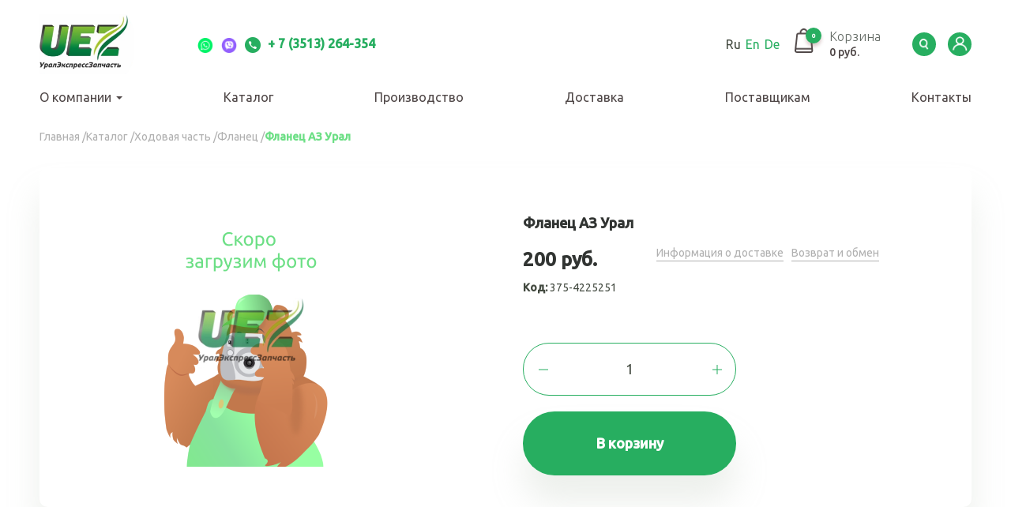

--- FILE ---
content_type: text/html; charset=utf-8
request_url: https://uralmaz74.ru/catalog/hodovaya-chast/flanec/flanec-az-ural
body_size: 9615
content:
<!DOCTYPE html>
<html lang="ru" dir="ltr" prefix="og: http://ogp.me/ns# article: http://ogp.me/ns/article# book: http://ogp.me/ns/book# profile: http://ogp.me/ns/profile# video: http://ogp.me/ns/video# product: http://ogp.me/ns/product# content: http://purl.org/rss/1.0/modules/content/ dc: http://purl.org/dc/terms/ foaf: http://xmlns.com/foaf/0.1/ rdfs: http://www.w3.org/2000/01/rdf-schema# sioc: http://rdfs.org/sioc/ns# sioct: http://rdfs.org/sioc/types# skos: http://www.w3.org/2004/02/skos/core# xsd: http://www.w3.org/2001/XMLSchema#">
<head>
  <link rel="profile" href="http://www.w3.org/1999/xhtml/vocab" />
  <!-- fonts -->
  <link href="https://fonts.googleapis.com/css?family=Ubuntu:300,400,500&display=swap&subset=cyrillic" rel="stylesheet">
  <meta charset="utf-8">
  <meta name="viewport" content="width=device-width, initial-scale=1.0">
  <!-- favicon -->
  <link rel="apple-touch-icon" sizes="180x180" href="/apple-touch-icon.png">
  <link rel="icon" type="image/png" sizes="32x32" href="/favicon-32x32.png">
  <link rel="icon" type="image/png" sizes="16x16" href="/favicon-16x16.png">
  <link rel="manifest" href="/site.webmanifest">
  <link rel="mask-icon" href="/safari-pinned-tab.svg" color="#5bbad5">
  <meta name="msapplication-TileColor" content="#00a300">
  <meta name="theme-color" content="#ffffff">
  <meta http-equiv="Content-Type" content="text/html; charset=utf-8" />
<meta name="generator" content="Drupal 7 (https://www.drupal.org)" />
<link rel="canonical" href="https://uralmaz74.ru/catalog/hodovaya-chast/flanec/flanec-az-ural" />
<link rel="shortlink" href="https://uralmaz74.ru/node/50761" />
<meta property="og:site_name" content="uralmaz74.ru" />
<meta property="og:type" content="article" />
<meta property="og:url" content="https://uralmaz74.ru/catalog/hodovaya-chast/flanec/flanec-az-ural" />
<meta property="og:title" content="Фланец АЗ Урал" />
<meta property="og:updated_time" content="2025-02-11T23:50:01+05:00" />
<meta property="article:published_time" content="2025-02-11T23:50:01+05:00" />
<meta property="article:modified_time" content="2025-02-11T23:50:01+05:00" />
<!-- Top.Mail.Ru counter -->
<script type="text/javascript">
var _tmr = window._tmr || (window._tmr = []);
_tmr.push({id: "3544921", type: "pageView", start: (new Date()).getTime()});
(function (d, w, id) {
  if (d.getElementById(id)) return;
  var ts = d.createElement("script"); ts.type = "text/javascript"; ts.async = true; ts.id = id;
  ts.src = "https://top-fwz1.mail.ru/js/code.js";
  var f = function () {var s = d.getElementsByTagName("script")[0]; s.parentNode.insertBefore(ts, s);};
  if (w.opera == "[object Opera]") { d.addEventListener("DOMContentLoaded", f, false); } else { f(); }
})(document, window, "tmr-code");
</script>
<noscript><div><img src="https://top-fwz1.mail.ru/counter?id=3544921;js=na" style="position:absolute;left:-9999px;" alt="Top.Mail.Ru" /></div></noscript>
<!-- /Top.Mail.Ru counter -->
  <title>Фланец АЗ Урал 375-4225251 | uralmaz74.ru</title>
  <link type="text/css" rel="stylesheet" href="https://uralmaz74.ru/sites/default/files/css/css_MacoZmE1Q6c6QgL9jtyS-T_cmhRMRgpiBpuTk1TdEi8.css" media="all" />
<link type="text/css" rel="stylesheet" href="https://uralmaz74.ru/sites/default/files/css/css_J_C_6HSScvNSwbvvNOUnkzuR59QMt2qi63L9sYyANjk.css" media="all" />
<link type="text/css" rel="stylesheet" href="https://uralmaz74.ru/sites/default/files/css/css_kBInqEHnGV4G61CwLpWOkDuy00TbJlxhAk7UKV34WUc.css" media="all" />
<link type="text/css" rel="stylesheet" href="https://cdn.jsdelivr.net/npm/bootstrap@3.3.5/dist/css/bootstrap.min.css" media="all" />
<link type="text/css" rel="stylesheet" href="https://cdn.jsdelivr.net/npm/@unicorn-fail/drupal-bootstrap-styles@0.0.2/dist/3.3.1/7.x-3.x/drupal-bootstrap.min.css" media="all" />
<link type="text/css" rel="stylesheet" href="https://uralmaz74.ru/sites/default/files/css/css_ci0k392zFnwpYjSYz446KBAu4Ku5XC0VfGBFjKVSit4.css" media="all" />
  <!-- HTML5 element support for IE6-8 -->
  <!--[if lt IE 9]>
    <script src="https://cdn.jsdelivr.net/html5shiv/3.7.3/html5shiv-printshiv.min.js"></script>
  <![endif]-->
  <script src="https://uralmaz74.ru/sites/default/files/js/js_odMwqEnP2s3JkOIiRwLNQXNUgijbY6yRNzXMInjmvRc.js"></script>
<script src="https://uralmaz74.ru/sites/default/files/js/js_-jenMcWHoY-_YofME9QdfIdN78Hvtfo2npip2cxdObU.js"></script>
<script src="https://cdn.jsdelivr.net/npm/bootstrap@3.3.5/dist/js/bootstrap.min.js"></script>
<script src="https://uralmaz74.ru/sites/default/files/js/js_5Ch-4cwYAeYD2v_6U8OPsGem5rgfZ68Kcwzf6uhz7wY.js"></script>
<script src="https://uralmaz74.ru/sites/default/files/js/js_X1auzg6xX-poD266BZS9P7dxIGmTlkcWQ_GJx93aQ3I.js"></script>
<script>(function(i,s,o,g,r,a,m){i["GoogleAnalyticsObject"]=r;i[r]=i[r]||function(){(i[r].q=i[r].q||[]).push(arguments)},i[r].l=1*new Date();a=s.createElement(o),m=s.getElementsByTagName(o)[0];a.async=1;a.src=g;m.parentNode.insertBefore(a,m)})(window,document,"script","https://www.google-analytics.com/analytics.js","ga");ga("create", "UA-256779766-1", {"cookieDomain":"auto"});ga("set", "anonymizeIp", true);ga("send", "pageview");</script>
<script src="https://uralmaz74.ru/sites/default/files/js/js_5h8mTqBbF66EJKitVbCPlSAFjvvogwu5XkgYoM_OnsQ.js"></script>
<script src="https://uralmaz74.ru/sites/default/files/js/js_D8pQ_6q5SCqe6Pz8CbK8wEwa_LpFw4VaUqxnPNGpdMg.js"></script>
<script src="https://uralmaz74.ru/sites/default/files/js/js__JuFmti1OZYyBBidIUJvoDOZg81ze1_8XkKpzZ5SPsY.js"></script>
<script>jQuery.extend(Drupal.settings, {"basePath":"\/","pathPrefix":"","ajaxPageState":{"theme":"main_theme","theme_token":"W9F2sE4_w9nt-ySD5uLPMoTxBIWWcnRxkB3ToFu5Zj8","jquery_version":"1.10","js":{"0":1,"sites\/all\/modules\/contrib\/clientside_validation\/clientside_validation.ie8.js":1,"sites\/all\/modules\/contrib\/clientside_validation\/clientside_validation_html5\/clientside_validation_html5.js":1,"sites\/all\/modules\/contrib\/clientside_validation\/clientside_validation.js":1,"sites\/all\/themes\/bootstrap\/js\/bootstrap.js":1,"sites\/all\/modules\/contrib\/jquery_update\/replace\/jquery\/1.10\/jquery.min.js":1,"misc\/jquery-extend-3.4.0.js":1,"misc\/jquery.once.js":1,"misc\/drupal.js":1,"misc\/ajax.js":1,"sites\/all\/modules\/contrib\/jquery_update\/js\/jquery_update.js":1,"sites\/all\/modules\/contrib\/jquery_update\/replace\/ui\/external\/jquery.cookie.js":1,"sites\/all\/modules\/contrib\/jquery_update\/replace\/misc\/jquery.form.min.js":1,"https:\/\/cdn.jsdelivr.net\/npm\/bootstrap@3.3.5\/dist\/js\/bootstrap.min.js":1,"sites\/all\/modules\/contrib\/admin_menu\/admin_devel\/admin_devel.js":1,"sites\/all\/themes\/bootstrap\/js\/misc\/_progress.js":1,"sites\/all\/modules\/pkg_commerce\/dc_ajax_add_cart\/js\/dc_ajax_add_cart_html.js":1,"public:\/\/languages\/ru_Y6RGGsL0s2KFNNQsuL-yEiqUTMMslMahd40RN4gU568.js":1,"sites\/all\/modules\/cleantalk\/src\/js\/apbct-public.js":1,"sites\/all\/libraries\/colorbox\/jquery.colorbox-min.js":1,"sites\/all\/modules\/contrib\/colorbox\/js\/colorbox.js":1,"sites\/all\/modules\/contrib\/colorbox\/js\/colorbox_load.js":1,"sites\/all\/modules\/contrib\/colorbox\/js\/colorbox_inline.js":1,"sites\/all\/modules\/contrib\/clientside_validation\/jquery-validate\/jquery.validate.min.js":1,"sites\/all\/modules\/google_analytics\/googleanalytics.js":1,"1":1,"sites\/all\/modules\/contrib\/field_group\/field_group.js":1,"sites\/all\/modules\/pkg_commerce\/commerce_extra\/modules\/quantity\/commerce_extra_quantity.js":1,"sites\/all\/modules\/pkg_commerce\/dc_ajax_add_cart\/js\/dc_ajax_add_cart.js":1,"sites\/all\/modules\/custom\/bootstrap_fieldgroup\/bootstrap_fieldgroup.js":1,"sites\/all\/modules\/contrib\/colorbox_node\/colorbox_node.js":1,"sites\/all\/themes\/main_theme\/js\/slick.min.js":1,"sites\/all\/themes\/main_theme\/js\/main.js":1,"sites\/all\/themes\/main_theme\/js\/extra.js":1,"sites\/all\/themes\/main_theme\/js\/jquery.scrollbar.min.js":1,"sites\/all\/themes\/bootstrap\/js\/misc\/ajax.js":1},"css":{"modules\/system\/system.base.css":1,"sites\/all\/modules\/pkg_commerce\/dc_ajax_add_cart\/css\/dc_ajax_add_cart.css":1,"sites\/all\/modules\/contrib\/colorbox_node\/colorbox_node.css":1,"sites\/all\/modules\/contrib\/date\/date_api\/date.css":1,"sites\/all\/modules\/contrib\/date\/date_popup\/themes\/datepicker.1.7.css":1,"modules\/field\/theme\/field.css":1,"sites\/all\/modules\/logintoboggan\/logintoboggan.css":1,"modules\/node\/node.css":1,"sites\/all\/modules\/contrib\/views\/css\/views.css":1,"sites\/all\/modules\/contrib\/ckeditor\/css\/ckeditor.css":1,"sites\/all\/libraries\/colorbox\/example3\/colorbox.css":1,"sites\/all\/modules\/contrib\/ctools\/css\/ctools.css":1,"sites\/all\/modules\/contrib\/path_breadcrumbs\/css\/path_breadcrumbs.css":1,"sites\/all\/modules\/pkg_commerce\/commerce_extra\/modules\/quantity\/commerce_extra_quantity.css":1,"https:\/\/cdn.jsdelivr.net\/npm\/bootstrap@3.3.5\/dist\/css\/bootstrap.min.css":1,"https:\/\/cdn.jsdelivr.net\/npm\/@unicorn-fail\/drupal-bootstrap-styles@0.0.2\/dist\/3.3.1\/7.x-3.x\/drupal-bootstrap.min.css":1,"sites\/all\/themes\/main_theme\/css\/style.css":1,"sites\/all\/themes\/main_theme\/css\/slick.css":1,"sites\/all\/themes\/main_theme\/css\/substyle.css":1,"sites\/all\/themes\/main_theme\/css\/jquery.scrollbar.css":1}},"colorbox":{"opacity":"0.85","current":"{current} \u0438\u0437 {total}","previous":"\u00ab \u041f\u0440\u0435\u0434\u044b\u0434\u0443\u0449\u0438\u0439","next":"\u0421\u043b\u0435\u0434\u0443\u044e\u0449\u0438\u0439 \u00bb","close":"\u0417\u0430\u043a\u0440\u044b\u0442\u044c","maxWidth":"98%","maxHeight":"98%","fixed":true,"mobiledetect":true,"mobiledevicewidth":"250px","file_public_path":"\/sites\/default\/files","specificPagesDefaultValue":"admin*\nimagebrowser*\nimg_assist*\nimce*\nnode\/add\/*\nnode\/*\/edit\nprint\/*\nprintpdf\/*\nsystem\/ajax\nsystem\/ajax\/*"},"better_exposed_filters":{"views":{"products_search":{"displays":{"block_1":{"filters":[]}}}}},"googleanalytics":{"trackOutbound":1,"trackMailto":1,"trackDownload":1,"trackDownloadExtensions":"7z|aac|arc|arj|asf|asx|avi|bin|csv|doc(x|m)?|dot(x|m)?|exe|flv|gif|gz|gzip|hqx|jar|jpe?g|js|mp(2|3|4|e?g)|mov(ie)?|msi|msp|pdf|phps|png|ppt(x|m)?|pot(x|m)?|pps(x|m)?|ppam|sld(x|m)?|thmx|qtm?|ra(m|r)?|sea|sit|tar|tgz|torrent|txt|wav|wma|wmv|wpd|xls(x|m|b)?|xlt(x|m)|xlam|xml|z|zip","trackColorbox":1},"field_group":{"div":"full","bootstrap_fieldgroup_nav":"full","bootstrap_fieldgroup_nav_item":"full"},"ajax":{"edit-submit":{"callback":"dc_ajax_add_cart_ajax_cart_form","method":"replaceWith","effect":"slide","event":"mousedown","keypress":true,"prevent":"click","url":"\/system\/ajax","submit":{"_triggering_element_name":"op","_triggering_element_value":"\u0412 \u043a\u043e\u0440\u0437\u0438\u043d\u0443"}}},"urlIsAjaxTrusted":{"\/system\/ajax":true,"\/catalog\/hodovaya-chast\/flanec\/flanec-az-ural":true},"clientsideValidation":{"forms":{"commerce-cart-add-to-cart-form-60624":{"errorPlacement":"4","general":{"errorClass":"error","wrapper":"li","validateTabs":0,"scrollTo":1,"scrollSpeed":"1000","disableHtml5Validation":"1","validateOnBlur":"1","validateOnBlurAlways":"0","validateOnKeyUp":"1","validateBeforeAjax":"0","validateOnSubmit":"1","showMessages":"0","errorElement":"label"},"rules":{"quantity":{"maxlength":128,"messages":{"maxlength":"\u041a\u043e\u043b\u0438\u0447\u0435\u0441\u0442\u0432\u043e field has to have maximum 128 values."}},"line_item_fields[commerce_unit_price][und][0][amount]":{"required":true,"messages":{"required":"\u041f\u043e\u043b\u0435 \u0022Unit price\u0022 \u043e\u0431\u044f\u0437\u0430\u0442\u0435\u043b\u044c\u043d\u043e \u0434\u043b\u044f \u0437\u0430\u043f\u043e\u043b\u043d\u0435\u043d\u0438\u044f.","maxlength":"Unit price field has to have maximum 128 values."},"maxlength":128},"line_item_fields[commerce_total][und][0][amount]":{"required":true,"messages":{"required":"\u041f\u043e\u043b\u0435 \u0022Total\u0022 \u043e\u0431\u044f\u0437\u0430\u0442\u0435\u043b\u044c\u043d\u043e \u0434\u043b\u044f \u0437\u0430\u043f\u043e\u043b\u043d\u0435\u043d\u0438\u044f.","maxlength":"Total field has to have maximum 128 values."},"maxlength":128},"line_item_fields[commerce_product][und]":{"required":true,"messages":{"required":"\u041f\u043e\u043b\u0435 \u0022\u0422\u043e\u0432\u0430\u0440\u0022 \u043e\u0431\u044f\u0437\u0430\u0442\u0435\u043b\u044c\u043d\u043e \u0434\u043b\u044f \u0437\u0430\u043f\u043e\u043b\u043d\u0435\u043d\u0438\u044f.","maxlength":"\u0422\u043e\u0432\u0430\u0440 field has to have maximum 2048 values."},"maxlength":2048},"line_item_fields[commerce_display_path][und][0][value]":{"required":true,"messages":{"required":"\u041f\u043e\u043b\u0435 \u0022Display path\u0022 \u043e\u0431\u044f\u0437\u0430\u0442\u0435\u043b\u044c\u043d\u043e \u0434\u043b\u044f \u0437\u0430\u043f\u043e\u043b\u043d\u0435\u043d\u0438\u044f.","maxlength":"Display path field has to have maximum 255 values."},"maxlength":255}}}},"general":{"usexregxp":0,"months":{"\u044f\u043d\u0432\u0430\u0440\u044f":1,"\u044f\u043d\u0432":1,"\u0444\u0435\u0432\u0440\u0430\u043b\u044f":2,"\u0444\u0435\u0432":2,"\u043c\u0430\u0440\u0442\u0430":3,"Mar":3,"\u0430\u043f\u0440\u0435\u043b\u044f":4,"\u0430\u043f\u0440":4,"\u043c\u0430\u044f":5,"\u0438\u044e\u043d\u044f":6,"\u0438\u044e\u043d":6,"\u0438\u044e\u043b\u044f":7,"\u0438\u044e\u043b":7,"\u0430\u0432\u0433\u0443\u0441\u0442\u0430":8,"\u0430\u0432\u0433":8,"\u0441\u0435\u043d\u0442\u044f\u0431\u0440\u044f":9,"\u0441\u0435\u043d":9,"\u043e\u043a\u0442\u044f\u0431\u0440\u044f":10,"\u043e\u043a\u0442":10,"\u043d\u043e\u044f\u0431\u0440\u044f":11,"\u043d\u043e\u044f":11,"\u0434\u0435\u043a\u0430\u0431\u0440\u044f":12,"\u0434\u0435\u043a":12}},"groups":{"commerce-cart-add-to-cart-form-60624":{}}},"bootstrap":{"anchorsFix":"0","anchorsSmoothScrolling":"0","formHasError":1,"popoverEnabled":1,"popoverOptions":{"animation":1,"html":0,"placement":"right","selector":"","trigger":"click","triggerAutoclose":1,"title":"","content":"","delay":0,"container":"body"},"tooltipEnabled":1,"tooltipOptions":{"animation":1,"html":0,"placement":"auto left","selector":"","trigger":"hover focus","delay":0,"container":"body"}}});</script>
</head>
<body class="html not-front not-logged-in no-sidebars page-node page-node- page-node-50761 node-type-product-display">
  <div id="skip-link">
    <a href="#main-content" class="element-invisible element-focusable">Перейти к основному содержанию</a>
  </div>
    <header id="navbar" role="banner" class="navbar container-fluid navbar-default"><div class="container-fluid"><div class="navbar-header"><div class="top-left"> <a class="logo navbar-btn pull-left" href="/" title="Главная"> <img src="https://uralmaz74.ru/sites/default/files/logo.png" alt="Главная" /> </a> <section id="block-block-6" class="block block-block clearfix"><div class="top-contacts"><a href="whatsapp://send?phone=+79512462888" onclick="yaCounter59415466.reachGoal('messenger'); return true;" target="_blank"><img alt="" src="/sites/all/themes/main_theme/images/whatsap.png" /></a><a href="viber://add?number=79512462888" onclick="yaCounter59415466.reachGoal('messenger'); return true;" target="_blank"><img alt="" src="/sites/all/themes/main_theme/images/viber.png" /></a><a class="tel" href="tel:+ 73513264354"><img alt="" src="/sites/all/themes/main_theme/images/phone.png" /> + 7 (3513) 264-354</a></div></section></div><div class="top-right"> <section id="block-block-40" class="block block-block clearfix"><div class="lang-toggle"><span>Ru</span><a href="http://en.uralmaz74.ru/">En</a><a href="http://de.uralmaz74.ru/">De</a></div></section> <section id="block-dc-ajax-add-cart-ajax-shopping-cart-teaser" class="block block-dc-ajax-add-cart clearfix"><div class="ajax-shopping-cart-teaser"> <a href="/cart" class="dc-cart cart-empty"><div class="cart-product-quantity">0</div><div class="cart-product-total"> <span>Корзина</span> <span class="total-amount">0 руб.</span></div> </a></div></section> <a href="/fulltext-search" class="serch">Serch</a> <a href="/user/login" class="user">LK</a></div> <button type="button" class="navbar-toggle" data-toggle="collapse" data-target="#navbar-collapse"> <span class="sr-only">Toggle navigation</span> <span class="icon-bar"></span> <span class="icon-bar"></span> <span class="icon-bar"></span> </button></div><div class="navbar-collapse collapse" id="navbar-collapse"> <nav role="navigation"><div class="region region-navigation"> <section id="block-system-main-menu" class="block block-system block-menu clearfix"><ul class="menu nav"><li class="first expanded dropdown"><a href="/about" class="dropdown-toggle" data-toggle="dropdown">О компании <span class="caret"></span></a><ul class="dropdown-menu"><li class="first leaf"><a href="/about">О компании</a></li><li class="leaf"><a href="/press">Пресс-центр</a></li><li class="leaf"><a href="/ved">ВЭД</a></li><li class="leaf"><a href="/diplomy">Дипломы и благодарности</a></li><li class="leaf"><a href="/vozvrat-i-obmen-tovara">Возврат и обмен товара</a></li><li class="last leaf"><a href="/payment">Способы оплаты</a></li></ul></li><li class="leaf"><a href="/catalog">Каталог</a></li><li class="leaf"><a href="/own-production">Производство</a></li><li class="leaf"><a href="/delivery">Доставка</a></li><li class="leaf"><a href="/suppliers">Поставщикам</a></li><li class="last leaf"><a href="/contacts">Контакты</a></li></ul></section><section id="block-block-42" class="block block-block clearfix">
<script src="//code.jivo.ru/widget/MfFApgDpdc" async=""></script>
</section></div> </nav></div></div></header><div class="main-container container-fluid"> <header role="banner" id="page-header"> </header><div class="row"> <section class="col-sm-12"><h2 class="element-invisible">Вы здесь</h2><div class="breadcrumb"><div class="inline odd first" itemscope itemtype="http://data-vocabulary.org/Breadcrumb"><a href="https://uralmaz74.ru/" itemprop="url"><span itemprop="title">Главная</span></a></div> <span class="delimiter">/</span><div class="inline even" itemscope itemtype="http://data-vocabulary.org/Breadcrumb"><a href="https://uralmaz74.ru/catalog" itemprop="url"><span itemprop="title">Каталог</span></a></div> <span class="delimiter">/</span><div class="inline odd" itemscope itemtype="http://data-vocabulary.org/Breadcrumb"><a href="https://uralmaz74.ru/catalog/hodovaya-chast" itemprop="url"><span itemprop="title">Ходовая часть</span></a></div> <span class="delimiter">/</span><div class="inline even" itemscope itemtype="http://data-vocabulary.org/Breadcrumb"><a href="https://uralmaz74.ru/catalog/hodovaya-chast/flanec" itemprop="url"><span itemprop="title">Фланец</span></a></div> <span class="delimiter">/</span><div class="inline odd last" itemscope itemtype="http://data-vocabulary.org/Breadcrumb"><span itemprop="title">Фланец АЗ Урал</span></div></div> <a id="main-content"></a><div class="region region-content"> <section id="block-system-main" class="block block-system clearfix"><div about="/catalog/hodovaya-chast/flanec/flanec-az-ural" typeof="sioc:Item foaf:Document" class="ds-1col node node-product-display node-promoted view-mode-full content clearfix"><div class="group-top field-group-div"><div class="group-left field-group-div"><div class="group-stickers field-group-div"></div><div class="field field-name-field-prod-card-image field-type-image field-label-hidden"><div class="field-items"><div class="field-item even"><a href="https://uralmaz74.ru/sites/default/files/styles/1920xn_w/public/default_images/group.png?itok=InFEZ_Sx" title="" class="colorbox" data-colorbox-gallery="gallery-commerce_product-60624-y41ajffzasE" data-cbox-img-attrs="{&quot;title&quot;: &quot;&quot;, &quot;alt&quot;: &quot;&quot;}"><img typeof="foaf:Image" class="img-responsive" src="https://uralmaz74.ru/sites/default/files/styles/454x454_s_s_w/public/default_images/group.png?itok=hp6QTK88" alt="" title="" /></a></div></div></div></div><div class="group-right field-group-div"><div class="field field-name-title field-type-ds field-label-hidden"><div class="field-items"><div class="field-item even" property="dc:title"><h2>Фланец АЗ Урал</h2></div></div></div><div class="group-pi-wrap field-group-div"><div class="group-prices field-group-div"><div class="field field-name-commerce-price field-type-commerce-price field-label-hidden"><div class="field-items"><div class="field-item even">200 руб.</div></div></div></div><div class="field field-name-field-code field-type-text field-label-inline clearfix"><div class="field-label">Код:&nbsp;</div><div class="field-items"><div class="field-item even">375-4225251</div></div></div></div><div class="group-info field-group-div"><div class="field field-name-ds-price-delivery field-type-ds field-label-hidden"><div class="field-items"><div class="field-item even"><a href="/delivery" class="btn">Информация о доставке</a></div></div></div><div class="field field-name-ds-refund field-type-ds field-label-hidden"><div class="field-items"><div class="field-item even"><a href="/vozvrat-i-obmen-tovara" class="refund btn">Возврат и обмен</a></div></div></div></div><div class="field field-name-field-product-ref field-type-commerce-product-reference field-label-hidden"><div class="field-items"><div class="field-item even"><form class="commerce-add-to-cart commerce-cart-add-to-cart-form-60624" autocomplete="off" action="/catalog/hodovaya-chast/flanec/flanec-az-ural" method="post" id="commerce-cart-add-to-cart-form-60624" accept-charset="UTF-8"><div><input type="hidden" name="product_id" value="60624" /><input type="hidden" name="form_build_id" value="form-1fCMQzOsvU2bhbNUhvyFo1MRBuIIHWWIh-cVK05y3lY" /><input type="hidden" name="form_id" value="commerce_cart_add_to_cart_form_60624" /><div id="edit-line-item-fields" class="form-wrapper form-group"></div><div class="form-item form-item-quantity form-type-textfield form-group"><label class="control-label" for="edit-quantity">Количество </label><span class="commerce-quantity-plusminus-link commerce-quantity-plusminus-link-decrease commerce-quantity-plusminus-link-disabled" onclick="return false;"><a href="/catalog/hodovaya-chast/flanec/flanec-az-ural" class="" onclick="Drupal.commerce_extra_quantity_quantity(&#039;#edit-quantity&#039;, -1, 1, 1); return false;">-</a></span><input class="form-control form-text" type="text" id="edit-quantity" name="quantity" value="1" size="5" maxlength="128" /><span class="commerce-quantity-plusminus-link commerce-quantity-plusminus-link-increase commerce-quantity-plusminus-link-disabled" onclick="return false;"><a href="/catalog/hodovaya-chast/flanec/flanec-az-ural" class="" onclick="Drupal.commerce_extra_quantity_quantity(&#039;#edit-quantity&#039;, 1, 1, 1); return false;">+</a></span></div><button type="submit" id="edit-submit" name="op" value="В корзину" class="btn btn-default form-submit">В корзину</button></div></form></div></div></div></div></div><div class="required-fields group-tabs field-group-bootstrap_fieldgroup_nav bootstrap-nav-wrapper"><ul class="nav required-fields group-tabs field-group-bootstrap_fieldgroup_nav nav-tabs"><li class="group-desc field-group-bootstrap_fieldgroup_nav_item active"> <a href="#bootstrap-fieldgroup-nav-item--" data-toggle="tab">Описание</a></li><li class="group-chars field-group-bootstrap_fieldgroup_nav_item "> <a href="#bootstrap-fieldgroup-nav-item----2" data-toggle="tab">Характеристики</a></li><li class="group-certs field-group-bootstrap_fieldgroup_nav_item "> <a href="#bootstrap-fieldgroup-nav-item----3" data-toggle="tab">Сертификаты</a></li><li class="group-reviews field-group-bootstrap_fieldgroup_nav_item "> <a href="#bootstrap-fieldgroup-nav-item----4" data-toggle="tab">Обзоры</a></li></ul><div class="tab-content required-fields group-tabs field-group-bootstrap_fieldgroup_nav"><div id="bootstrap-fieldgroup-nav-item--" class="tab-pane active"></div><div id="bootstrap-fieldgroup-nav-item----2" class="tab-pane "><div class="group-character field-group-div"></div></div><div id="bootstrap-fieldgroup-nav-item----3" class="tab-pane "></div><div id="bootstrap-fieldgroup-nav-item----4" class="tab-pane "></div></div></div></div></section></div><div class="page-section contacts-block"><div class="content"> <section id="block-block-5" class="block block-block clearfix"><h2 class="block-title center">КОНТАКТЫ <span class="color-text">УРАЛЭКСПРЕССЗАПЧАСТЬ</span></h2><div class="contacts-items flex-row"><div class="contacts-item flex-col col-4"><div class="title">УралЭкспрессЗапчасть</div><p>г. Миасс, ул. 8 июля, дом 5</p><div class="title">Время работы:</div><p>Оптовый отдел:<br />с 8:00 до 18:00</p><p>Выходной:<br />суббота, воскресенье</p><div class="title">Магазин:</div><p>пн-пт: с 8:00 до 20:00<br />сб-вс: с 9:00 до 17:00</p><p>без перерыва и выходных</p></div><div class="contacts-item flex-col col-4"><div class="title">Телефоны:</div><p><a href="tel:+73513264354" onclick="yaCounter59415466.reachGoal('telephone'); return true;">+7(3513)264-354 (многоканальный)</a></p><p><a href="tel:+73513264354" onclick="yaCounter59415466.reachGoal('telephone'); return true;"> </a></p><ul class="socials"><li><a href="https://vk.com/uralmaz74" onclick="yaCounter59415466.reachGoal('socseti'); return true;" target="_blank"><img alt="" src="/sites/all/themes/main_theme/images/vk.png" /></a></li><li><a href="https://www.youtube.com/@user-pi7kp6mh5y?si=-idSMONibLQsPtTT" target="_blank"><img alt="" src="/sites/all/themes/main_theme/images/youtube.png" /></a></li></ul></div><div class="contacts-item flex-col col-4"><div class="title">Email:</div><div class="for-contact"><p>Оптовый отдел:<br /><a href="mailto:sale@uralmaz74.ru">sale@uralmaz74.ru</a></p><p>Розничный отдел:<br /><a href="mailto:mag@uralmaz74.ru">mag@uralmaz74.ru</a></p><p>Администрация:<br /><a href="mailto:zam@uralmaz74.ru">zam@uralmaz74.ru</a></p></div><p> </p><p>Отдел снабжения:<br /><a href="mailto:snab@uralmaz74.ru">snab@uralmaz74.ru</a><br /><a href="mailto:snab2@uralmaz74.ru">snab2@uralmaz74.ru</a></p></div><div class="contacts-item flex-col col-4"><div class="title">Данные для навигатора:</div><p>Широта:</p><p>55.06231553848638</p><p>Долгота:</p><p>60.10430216789246</p></div></div></section></div><div class="map-wrap"><div class="map-top center"><span class="map-toggle">Показать карту</span></div><div class="map"> <section id="block-block-7" class="block block-block clearfix"><p><script type="text/javascript" charset="utf-8" async="" src="https://api-maps.yandex.ru/services/constructor/1.0/js/?um=constructor%3A5e814756d20ba5d588df654eb4ffedee8a81b746aa7ec394f2e83cc04904e29f&amp;width=100%25&amp;height=500&amp;lang=ru_RU&amp;scroll=true"></script></p></section></div></div></div> </section></div></div> <footer class="footer container-fluid"><div class="region region-footer"> <section id="block-menu-menu-company" class="block block-menu clearfix"><ul class="menu nav"><li class="first leaf title"><a href="/about">Компания</a></li><li class="leaf"><a href="/about">О компании</a></li><li class="leaf"><a href="/ved">ВЭД</a></li><li class="leaf"><a href="/suppliers">Поставщикам</a></li><li class="leaf"><a href="/diplomy">Дипломы и благодарности</a></li><li class="leaf title"><a href="/press">Пресс центр</a></li><li class="last leaf"><a href="/">Новости</a></li></ul></section><section id="block-menu-menu-catalog" class="block block-menu clearfix"><ul class="menu nav"><li class="first leaf title"><a href="/catalog">Каталог</a></li><li class="leaf"><a href="/catalog/avtohimiya">Автохимия</a></li><li class="leaf"><a href="/catalog/akkumulyator-i-soputstvuyushchie-tovary">Аккумулятор и сопутствующие товары</a></li><li class="leaf"><a href="/catalog/gsm">ГСМ</a></li><li class="leaf"><a href="/catalog/dvigatel">Двигатель</a></li><li class="leaf"><a href="/catalog/instrument">Инструмент</a></li><li class="leaf"><a href="/catalog/kabina-i-operenie-kuzov">Кабина и оперение, кузов</a></li><li class="leaf"><a href="/catalog/kardannaya-peredacha">Карданная передача</a></li><li class="leaf"><a href="/catalog/korobka-peredach-i-sceplenie">Коробка передач и сцепление</a></li><li class="leaf"><a href="/catalog/korobka-razdatochnaya">Коробка раздаточная</a></li><li class="leaf"><a href="/catalog/metizy">Метизы</a></li><li class="leaf"><a href="/catalog/most">Мост</a></li><li class="leaf"><a href="/catalog/rashodniki-i-komplektuyushchie">Расходники и комплектующие</a></li><li class="leaf"><a href="/catalog/rti">РТИ</a></li><li class="leaf"><a href="/catalog/rulevoe-upravlenie">Рулевое управление</a></li><li class="leaf"><a href="/catalog/sobstvennoe-proizvodstvo">Собственное производство</a></li><li class="leaf"><a href="/catalog/soputstvuyushchie-tovary">Сопутствующие товары</a></li><li class="leaf"><a href="/catalog/specialnoe-oborudovanie">Специальное оборудование</a></li><li class="leaf"><a href="/catalog/tormoznaya-sistema">Тормозная система</a></li><li class="leaf"><a href="/catalog/trubki">Трубки</a></li><li class="leaf"><a href="/catalog/hodovaya-chast">Ходовая часть</a></li><li class="last leaf"><a href="/catalog/elektrooborudovanie-svetotehnika">Электрооборудование, светотехника</a></li></ul></section><section id="block-menu-menu-help" class="block block-menu clearfix"><ul class="menu nav"><li class="first leaf title"><a href="/vozvrat-i-obmen-tovara">В помощь покупателю</a></li><li class="leaf"><a href="/vozvrat-i-obmen-tovara">Возврат и обмен товара</a></li><li class="leaf"><a href="/payment">Способы оплаты</a></li><li class="leaf"><a href="/delivery">Доставка</a></li><li class="leaf"><a href="/contacts">Контакты</a></li><li class="leaf"><a href="/user">Личный кабинет</a></li><li class="leaf"><a href="/agreement">Политика обработки персональных данных</a></li><li class="last leaf"><a href="/fulltext-search">Расширенный поиск</a></li></ul></section><section id="block-block-8" class="block block-block clearfix"><div class="flex-row footer-contacts"><div class="flex-col footer-contacts-item"><div class="logo"><a href="/"><img alt="" src="/sites/all/themes/main_theme/images/logo.png" /></a></div><div class="address">г. Миасс,<br />ул. 8 июля, дом 5.</div><ul class="socials"><li><a href="https://vk.com/uralmaz74" onclick="yaCounter59415466.reachGoal('socseti'); return true;" target="_blank"><img alt="" src="/sites/all/themes/main_theme/images/vk.png" /></a></li><li><a href="https://www.youtube.com/@user-pi7kp6mh5y?si=-idSMONibLQsPtTT" target="_blank"><img alt="" src="/sites/all/themes/main_theme/images/youtube.png" /></a></li></ul><ul class="socials"></ul></div><div class="flex-col footer-contacts-item mail"><div class="mail-item"><p>Оптовый отдел:</p><p><a href="mailto:sale@uralmaz74.ru">sale@uralmaz74.ru</a></p></div><div class="mail-item"><p>Розничный отдел:</p><p><a href="mailto:mag@uralmaz74.ru">mag@uralmaz74.ru</a></p></div><div class="mail-item"><p>Администрация:</p><p><a href="mailto:zam@uralmaz74.ru">zam@uralmaz74.ru</a></p></div><div class="mail-item"><p>Отдел снабжения:</p><p><a href="mailto:snab@uralmaz74.ru">snab@uralmaz74.ru</a></p></div></div><div class="flex-col footer-contacts-item phone"><p>Телефоны:</p><p><a href="tel:+79080742777" onclick="yaCounter59415466.reachGoal('telephone'); return true;">+7(951)246-28-88 <span>viber/Whatsapp</span><br />+7(902)89-555-48 <span>viber/Whatsapp</span></a></p><p><a href="tel:+73513520012" onclick="yaCounter59415466.reachGoal('telephone'); return true;">+7(3513)264-354</a> (многоканальный)</p><p><a href="tel:+73513520012" onclick="yaCounter59415466.reachGoal('telephone'); return true;"> </a></p></div></div><div class="btn-wrap"><a class="btn btn-3" href="/contacts/#webform-client-form-146">Написать нам</a></div></section></div><div class="content ribbla"> <a href="https://ribbla.com/" target="_blank"><img src="/sites/all/themes/main_theme/images/ribbla.png" alt="ribbla"></a></div> </footer><div class="hidden-region container-fluid"><div class="region region-hidden"> <section id="block-dc-ajax-add-cart-ajax-shopping-cart-teaser--2" class="block block-dc-ajax-add-cart clearfix"><div class="ajax-shopping-cart-teaser"> <a href="/cart" class="dc-cart cart-empty"><div class="cart-product-quantity">0</div><div class="cart-product-total"> <span>Корзина</span> <span class="total-amount">0 руб.</span></div> </a></div></section><section id="block-block-39" class="block block-block clearfix"> <script type="text/javascript">
<!--//--><![CDATA[// ><!--
(function(m,e,t,r,i,k,a){m[i]=m[i]||function(){(m[i].a=m[i].a||[]).push(arguments)};
m[i].l=1*new Date();k=e.createElement(t),a=e.getElementsByTagName(t)
[0],k.async=1,k.src=r,a.parentNode.insertBefore(k,a)})
(window, document, "script", "https://mc.yandex.ru/metrika/tag.js", "ym");
ym(59415466, "init", {
clickmap:true,
trackLinks:true,
accurateTrackBounce:true,
webvisor:true
});
//--><!]]>
</script><p><noscript><div><img src="https://mc.yandex.ru/watch/59415466" style="position:absolute; left:-&lt;br /&gt;&#10;9999px;" alt="" /></div><p></p></noscript></p></section></div></div>  <script>ctSetCookie("ct_check_js", "80744a5571b2b9a2a18b6dcf7b9b7d1a", "0");</script>
<script src="https://uralmaz74.ru/sites/default/files/js/js_LDEIeJ7189cHvTuhR1aZqVa7parJ2v6ODrE_UOzH3io.js"></script>
<script src="https://uralmaz74.ru/sites/default/files/js/js_MRdvkC2u4oGsp5wVxBG1pGV5NrCPW3mssHxIn6G9tGE.js"></script>
</body>
</html>


--- FILE ---
content_type: text/css
request_url: https://uralmaz74.ru/sites/default/files/css/css_ci0k392zFnwpYjSYz446KBAu4Ku5XC0VfGBFjKVSit4.css
body_size: 23970
content:
*{box-sizing:border-box;padding:0;margin:0;}body{max-width:1920px;width:100%;margin:auto;min-width:320px;font-family:'Ubuntu',sans-serif;position:relative;overflow-x:hidden;font-size:14px;line-height:1.4;color:#434A40;}a,a:focus{outline:none;}img{max-width:100%;}.content,.navbar.container-fluid > .container-fluid,.region-footer,#user-login,.page-header,.tabs--primary,.profile{max-width:1180px;width:100%;margin:auto;}.hidden-region{display:none;}#user-login{margin-top:50px;margin-bottom:50px;}.page-section{margin-left:-15px;margin-right:-15px;}.page-section{position:relative;padding:70px 15px;}.block-title{font-weight:500;font-size:24px;margin-top:0;margin-bottom:30px;line-height:1.14;color:#313432;text-transform:uppercase;}.page-header{font-weight:500;font-size:48px;text-transform:uppercase;line-height:1.14;color:#313432;margin-bottom:30px;border:0;padding:0;}.color-text{color:#27AE60;}.center{text-align:center;}.flex-row{display:flex;flex-wrap:wrap;margin-left:-15px;margin-right:-15px;}.flex-col{padding:0 15px;}.flex-col.col-4{width:25%;}.flex-col.col-3{width:33.3%;}.flex-col.col-6{width:50%;}.btn{position:relative;background:transparent;max-width:270px;width:100%;display:inline-block;font-weight:bold;font-size:18px;line-height:1.2;border:0;border-radius:50px;box-shadow:none;padding:30px 25px;transition:background 0.3s linear,color 0.3s linear,box-shadow 0.3s linear,border-color 0.3s linear;}.btn:hover,.btn:focus,.btn:active,.btn:active:focus{outline:none;}.btn-1,#user-login .btn,.user-form-card .form-actions .btn{background:#27AE60;box-shadow:0px 20px 20px #E3FFE9;color:#fff;}.btn-1:hover,.btn-1:focus,#user-login .btn:hover,#user-login .btn:focus,.user-form-card .form-actions .btn:hover,.user-form-card .form-actions .btn:focus{background:#6CDF85;box-shadow:none;color:#fff;}.btn-2{border:1px solid #fff;color:#fff;}.btn-2:hover,.btn-2:focus{background:#fff;color:#6CDF85;}.btn-3{color:#27AE60;border:1px solid #27AE60;}.btn-3:hover,.btn-3:focus{color:#fff;background:#6CDF85;border:1px solid #6CDF85;box-shadow:0px 34px 40px rgba(185,197,180,0.25);}.btn-4,#webform-client-form-2 .btn{background:#fff;border:1px solid #fff;color:#27AE60;}.btn-5{background:#27AE60;color:#fff;border:1px solid #27AE60;}.btn-4:hover,.btn-4:focus,.btn-5:hover,.btn-5:focus,#webform-client-form-2 .btn:hover,#webform-client-form-2 .btn:focus{background:transparent;color:#fff;border:1px solid #fff;}.form-group{margin-bottom:15px;}.webform-component--header-form{margin-bottom:25px;}.form-control{height:auto;font-weight:normal;font-size:18px;padding:30px;background:#595151;box-shadow:inset 0px 4px 4px rgba(0,0,0,0.25);border-radius:50px;border:0;color:#CABBBB;transition:background 0.3s linear;}.form-control:focus{background:#FFFFFF;box-shadow:inset 0px 4px 4px rgba(0,0,0,0.25);}.form-item{position:relative;}.form-item label.error{position:absolute;max-width:270px;top:-50px;right:0;background:#FF3666;color:#fff;font-weight:normal;font-size:12px;padding:15px 20px;}.form-item label.error::after{top:100%;left:30px;border:solid transparent;content:" ";height:0;width:0;position:absolute;pointer-events:none;border-color:rgba(255,54,102,0);border-top-color:#FF3666;border-width:8px;margin-left:-8px;}input.error{background:#FFFFFF;color:#FF3666;}textarea.form-control{border-radius:10px;height:200px;resize:none;}select{-webkit-appearance:none;-moz-appearance:none;appearance:none;}select.form-control{padding-right:40px;background-image:url(/sites/all/themes/main_theme/images/select.svg);background-repeat:no-repeat;background-position:95% center;}.webform-component--agreement{position:relative;padding-top:25px;text-align:center;}.webform-component--agreement>.control-label{font-weight:normal;font-size:12px;margin-bottom:0;}.webform-component--agreement>.control-label a{color:#fff;text-decoration:underline;}.webform-component--agreement>.form-radios{position:absolute;top:0;left:50%;margin-left:-6px;line-height:0;}.webform-component--agreement .form-item-submitted-agreement>.form-radio{-webkit-appearance:none;-moz-appearance:none;appearance:none;width:0;height:0;margin:0;padding:0;border:0;}.webform-component--agreement .form-item-submitted-agreement>.control-label{font-size:0;width:12px;height:12px;min-height:inherit;padding:0;margin:0;background-color:#fff;box-shadow:inset 0px 4px 4px rgba(0,0,0,0.25);border-radius:2px;}.webform-component--agreement .form-item-submitted-agreement>.form-radio:checked + .control-label{background-image:url(/sites/all/themes/main_theme/images/check.svg);background-repeat:no-repeat;background-position:center;}#navbar{background:#fff;border:0;border-radius:0;padding-top:10px;padding-bottom:10px;box-shadow:none;font-size:16px;margin-top:0;margin-bottom:0;}.navbar a{color:#4E4646;transition:color 0.3s linear;text-decoration:none;}.navbar .logo{float:none !important;padding-right:40px;}.navbar .logo img{width:120px;}.top-contacts{padding-left:40px;}.top-contacts a img{width:20px;}.top-contacts a:not(:last-child){margin-right:10px;}.top-contacts a.tel span{display:block;text-align:right;font-size:10px;color:#CABBBB;line-height:1;}.top-contacts a.tel img{margin-right:5px;}.top-contacts a{font-weight:bold;color:#27AE60;}.top-contacts a:hover,.top-contacts a:focus{color:#4E4646;}#block-system-main-menu .nav > li{display:inline-block;}#block-system-main-menu .nav > li a:hover,#block-system-main-menu .nav > li a:focus,#block-system-main-menu .nav > li.active>a{color:#27AE60;background:transparent;}#block-system-main-menu .nav .open > a,#block-system-main-menu .nav .open > a:hover,.nav .open > a:focus{background:transparent;}#block-system-main-menu .nav > li.price a{position:relative;padding-left:20px;}#block-system-main-menu .nav > li.price a::before{content:'';position:absolute;top:0;left:0;bottom:0;width:12px;border-radius:50%;background:url(/sites/all/themes/main_theme/images/download.svg) no-repeat center;background-size:contain;}.navbar.container-fluid > .container-fluid{display:flex;flex-wrap:wrap;align-items:center;justify-content:space-between;}.navbar.container-fluid > .container-fluid::before,.navbar.container-fluid > .container-fluid::after,.navbar-header::before,.navbar-header::after,#block-system-main-menu>.menu::before,#block-system-main-menu>.menu::after{display:none;}.navbar-header{width:100%;display:flex;flex-wrap:wrap;align-items:center;justify-content:space-between;}.navbar-collapse{width:100%;padding:0;}.navbar-header .top-left{display:flex;flex-wrap:wrap;align-items:center;}#block-system-main-menu>.menu{display:flex;flex-wrap:wrap;justify-content:space-between;margin-left:-15px;margin-right:-15px;}.dropdown-menu{padding:10px 0;border:0;box-shadow:0px 34px 40px rgba(185,197,180,0.25);border-radius:4px;}.dropdown-menu>li>a{padding:5px 25px;}.dropdown-menu > .active > a,.dropdown-menu > .active > a:hover,.dropdown-menu > .active > a:focus{background:transparent;color:#27AE60;}.lang-toggle{padding:0 15px;}.lang-toggle span,.lang-toggle a{padding:0 3px;}.lang-toggle a{color:#27AE60;transition:color 0.3s linear;}.lang-toggle a:hover,.lang-toggle a:focus{color:#000;}@media screen and (max-width:767px){.dropdown-menu{position:relative;top:0;text-align:center;width:100%;}}.view-headlines{padding:15px;background:#27AE60;color:#fff;}.view-headlines .view-content{max-width:1170px;width:100%;margin:auto;position:relative;}.view-headlines .view-content::after{content:'';position:absolute;bottom:-28px;left:80px;width:28px;height:13px;background:url(/sites/all/themes/main_theme/images/vector.svg) no-repeat center top;background-size:contain;z-index:1;}.view-headlines .views-row{display:flex;justify-content:space-between;align-items:center;}.view-headlines .views-field-body{padding-right:15px;font-size:14px;font-weight:bold;line-height:1.2;}.view-headlines .views-field-field-link a{display:inline-block;padding:16px 30px;border-radius:30px;border:1px solid #fff;background:#fff;font-size:14px;line-height:1.2;font-weight:bold;color:#27AE60;transition:color 0.3s linear,background 0.3s linear;text-decoration:none;}.view-headlines .views-field-field-link a:hover,.view-headlines .views-field-field-link a:focus{color:#fff;background:transparent;}@media screen and (max-width:960px){.view-headlines .views-field-body{font-weight:normal;}}@media screen and (max-width:840px){.view-headlines .views-row{flex-wrap:wrap;margin-bottom:-15px;}.view-headlines .views-row>div{margin-bottom:15px;}.view-headlines .views-field-field-link a{font-size:12px;}.view-headlines .view-content::after{bottom:-13px;}}.top-block{font-size:16px;color:#839985;font-weight:300;background:url(/sites/all/themes/main_theme/images/bg.svg) no-repeat 65% top;}.page-section.top-block{padding-bottom:150px;}.front .top-block::before{content:'';position:absolute;bottom:0;left:50%;transform:translate(-45%,0);margin:auto;display:block;width:50%;height:100%;background:url(/sites/all/themes/main_theme/images/bear-top.png) no-repeat center bottom;}.top-block .top-text{max-width:310px;width:100%;}.btn-wrap{margin-top:30px;}.top-block .content{display:flex;flex-wrap:wrap;justify-content:space-between;}.front .top-block .col-right{display:flex;flex-direction:column;align-items:flex-end;position:relative;z-index:2;}.front .top-block .col-right>section{max-width:370px;width:100%;}.search-text{position:relative;font-size:14px;color:#434A40;font-weight:500;}.search-text>span{position:absolute;width:100%;top:30%;left:50%;transform:translate(-50%,-50%);padding:30px;}.search-text>img{margin-left:-10%;margin-right:-10%;max-width:inherit;}.front .top-block #block-block-34{position:relative;top:-60px;}.front .top-block #block-multiblock-1{margin-top:-100px;padding:30px 30px 60px;background:url(/sites/all/themes/main_theme/images/search-bg.svg) no-repeat center top;background-size:contain;position:relative;}#block-multiblock-1 .views-exposed-form .views-exposed-widget{float:none;padding:0;}#block-multiblock-1 .form-control{background:transparent;color:#fff;border-radius:0;box-shadow:none;padding:5px 0;font-size:14px;border-bottom:1px solid rgba(255,255,255,.5);}#block-multiblock-1 .form-control::-webkit-input-placeholder{color:#fff;}#block-multiblock-1 .form-control:-ms-input-placeholder{color:#fff;}#block-multiblock-1 .form-control::-ms-input-placeholder{color:#fff;}#block-multiblock-1 .form-control::-moz-placeholder{color:#fff;}#block-multiblock-1 .form-control::placeholder{color:#fff;}#block-multiblock-1 .form-control:focus{box-shadow:none;}#block-multiblock-1 .views-exposed-form>.views-exposed-widgets{display:flex;align-items:center;padding-left:25px;background-image:url(/sites/all/themes/main_theme/images/serch.png);background-repeat:no-repeat;background-position:left center;}#block-multiblock-1 .views-exposed-form>.views-exposed-widgets::before,#block-multiblock-1 .views-exposed-form>.views-exposed-widgets::after{display:none;}#block-multiblock-1 .views-exposed-form .views-submit-button{flex:1 0 auto;margin-left:15px;}#block-multiblock-1 .views-exposed-form .views-exposed-widget .btn{margin-top:0;font-weight:normal;font-size:12px;color:#6CDF85;padding:5px 15px;background:#fff;}@media screen and (max-width:1152px){.front .top-block::before{background-size:contain;}}@media screen and (max-width:768px){.page-section.top-block{padding-bottom:100px;}.top-block .top-text{max-width:260px;}.front .top-block .col-right{display:none;}}@media screen and (max-width:512px){.front .top-block::before{display:none;}.page-section.top-block{padding-bottom:40px;}}.video-block .content{background:url(/sites/all/themes/main_theme/images/video-bg.jpg) no-repeat center #27AE60;background-size:cover;border-radius:10px;padding:80px 100px;position:relative;}.video-block::after{content:'';position:absolute;left:0;bottom:0;top:0;width:25%;background:url(/sites/all/themes/main_theme/images/bg.png) no-repeat left center;pointer-events:none;z-index:1;}.video-block .color-text{color:#fff;}.video-block .video-wrap{width:65%;position:relative;z-index:2;margin-top:-150px;border-radius:10px;padding:15px;background:#6CDF85;box-shadow:0px 66px 60px rgba(70,109,74,0.49);cursor:pointer;}.video-block .video-wrap::before{content:'';position:absolute;top:30%;left:50%;margin-top:-50px;margin-left:-50px;width:100px;height:100px;border-radius:50%;background:rgba(194,243,205,0.5);background:radial-gradient(50% 50% at 50% 50%,rgba(194,243,205,0.5) 0%,rgba(108,223,133,0.5) 100%);}.video-block .video-wrap::after{content:'';position:absolute;top:30%;left:50%;margin-top:-38px;margin-left:-40px;width:80px;height:80px;border-radius:50%;background:url(/sites/all/themes/main_theme/images/play.svg) no-repeat center;}.video-block .video-wrap:hover::after{-webkit-filter:brightness(110%);filter:brightness(110%);}.video-block .video-wrap img{border-radius:10px;}.video-block .video-wrap .video{display:none;position:absolute;top:15px;left:15px;right:15px;bottom:15px;border-radius:10px;overflow:hidden;z-index:2;width:auto;padding:0;}.video-block .video-wrap .video::before{content:'';position:relative;top:0;left:0;width:100%;padding-top:56.5%;}.video-block .video-wrap .video iframe{position:absolute;top:0;left:0;width:100%;height:100%;}.video-block .img{position:absolute;bottom:0;right:40px;width:35%;pointer-events:none;z-index:3;}.video-block .btn-wrap{position:relative;z-index:4;width:65%;display:flex;flex-wrap:wrap;justify-content:space-between;align-items:center;}.video-block .btn{flex:none;width:270px;}.video-block .block-title{margin-bottom:0;}@media screen and (max-width:1152px){.video-block .video-wrap{margin-top:-100px;}.video-block .content{padding:50px 80px;}}@media screen and (max-width:960px){.video-block .content{padding:50px;}}@media screen and (max-width:812px){.video-block .content{padding:40px 15px;}.video-block .video-wrap{margin-top:-80px;}.video-block .img{right:0;}}@media screen and (max-width:720px){.video-block .video-wrap,.video-block .btn-wrap{width:100%;}.video-block .img{display:none;}}@media screen and (max-width:480px){.video-block .block-title{width:100%;margin-bottom:20px;text-align:center;}.video-block .btn-wrap{align-items:center;justify-content:center;}}@media screen and (max-width:414px){.video-block .video-wrap{padding:0;}.video-block .video-wrap::before,.video-block .video-wrap::after{transform:scale(0.8);}}.delivery-block{background:#F9FAF9;}.delivery-items{padding-top:20px;}.delivery-item{margin-bottom:30px;}.delivery-item .card{height:100%;padding:30px 30px 140px;background:#F5F9F4;box-shadow:0px 34px 40px rgba(185,197,180,0.25);border-radius:4px;transition:background 0.3s linear,box-shadow 0.3s linear;position:relative;}.delivery-item .card:hover{background:#fff;box-shadow:none;}.delivery-item .card .img{position:absolute;bottom:0;right:0;width:100%;pointer-events:none;}.delivery-item .title{font-weight:bold;font-size:16px;line-height:1.2;margin-bottom:15px;}.delivery-item .desc{color:#CABBBB;line-height:1.2;}@media screen and (max-width:1152px){.delivery-items{padding-top:0;margin-bottom:-30px;}.delivery-item .card{padding:20px 20px 120px;}.delivery-item .title{font-size:14px;}}@media screen and (max-width:768px){.delivery-item .card{padding:15px 15px 100px;}.delivery-item .desc{font-size:12px;}.delivery-item .title{margin-bottom:10px;}}@media screen and (max-width:720px){.delivery-item .card{padding:30px 30px 140px;}.delivery-item .card .img{text-align:right;}}@media screen and (max-width:512px){.delivery-item .card{padding:15px 15px 100px;}.delivery-item .title{font-weight:normal;}}@media screen and (max-width:385px){.delivery-item .card{padding:30px 30px 140px;}}.info-block{display:none;}.info-block::before,.info-block::after{content:'';position:absolute;top:0;width:50%;height:100%;}.info-block::before{left:0;background:#27AE60;}.info-block::after{right:0;background:#4E4646;}.info-block .content{position:relative;color:#fff;z-index:1;}.info-block .block-title{color:#fff;}.info-items{display:flex;flex-wrap:wrap;font-size:18px;line-height:1.3;}.info-item{width:50%;}.info-item.col-left{padding-right:230px;}.info-item.col-right{padding-left:230px;}.info-items .img{position:absolute;bottom:-70px;width:40%;margin:auto;left:0;right:0;}.download-program{padding-left:80px;position:relative;}.download-program::before{content:'';position:absolute;top:0;left:20px;bottom:0;width:48px;background:url(/sites/all/themes/main_theme/images/program.svg) no-repeat center;background-size:contain;}@media screen and (max-width:1152px){.info-items .img{bottom:-50px;width:35%;}.info-items{font-size:16px;}}@media screen and (max-width:960px){.info-item.col-right{padding-left:170px;}.info-item.col-left{padding-right:170px;}.info-items{font-size:14px;}}@media screen and (max-width:812px){.info-items .img{bottom:-40px;}}@media screen and (max-width:768px){.info-item.col-right{padding-left:130px;}.info-item.col-left{padding-right:130px;}}@media screen and (max-width:720px){.info-item.col-right{padding-left:15px;text-align:center;}.info-item.col-left{padding-right:15px;text-align:center;}.info-items .img{display:none;}}@media screen and (max-width:480px){.page-section.info-block{padding:0;}.info-block::before,.info-block::after{display:none;}.info-item.col-left,.info-item.col-right{width:100%;padding:40px 15px;}.info-item.col-left{background:#27AE60;}.info-item.col-right{background:#4E4646;}.map iframe{height:300px;}}.advantages .block-title{margin-bottom:50px;}.advantages-items.flex-row{box-shadow:0px 34px 40px rgba(185,197,180,0.25);border-radius:4px;background:#fff;margin-right:0;margin-left:0;}.advantages-item.flex-col{padding:40px;position:relative;}.advantages-item:not(:last-child)::after{content:'';position:absolute;right:0;top:40px;bottom:40px;width:1px;background:rgba(229,229,229,.5);}.advantages-item .icon{margin-bottom:30px;}.advantages-item .icon img{width:76px;}.advantages-item .title{font-size:16px;min-height:55px;margin-bottom:15px;}.advantages-item .desc{font-size:12px;color:#CABBBB;}@media screen and (max-width:1024px){.advantages .block-title{margin-bottom:30px;}.advantages-item.flex-col{padding:30px;}}@media screen and (max-width:960px){.advantages-item.flex-col{padding:20px 15px 30px;}.advantages-item .icon img{width:60px;}}@media screen and (max-width:720px){.advantages-item:not(:last-child)::after{display:none;}.advantages-item.flex-col{padding:30px;}.advantages-item .icon{margin-bottom:15px;}.advantages-item .icon img{width:50px;}.advantages-item .title{min-height:inherit;}}@media screen and (max-width:512px){.advantages-item.flex-col{padding:30px 15px;}}@media screen and (max-width:385px){.advantages-item.flex-col{padding:30px;}}.page-section.contacts-block{padding-bottom:0;}.contacts-items{padding-top:20px;}.contacts-item{margin-bottom:30px;font-size:16px;color:#CABBBB;line-height:1.2;}.contacts-item .title{color:#4E4646;font-weight:bold;margin-bottom:15px;}.contacts-item p:not(:last-child){margin-bottom:15px;}.contacts-item a{color:#CABBBB;text-decoration:none;}.contacts-item a:hover,.contacts-item a:focus{color:#6CDF85;}.map-top{padding-top:20px;border-top:1px solid rgba(194,243,205,.5);}.map-toggle{cursor:pointer;font-weight:bold;font-size:16px;display:inline-block;padding:20px 0 20px 100px;position:relative;background:url(/sites/all/themes/main_theme/images/toggle.svg) no-repeat left bottom;}.map{display:none;margin-left:-15px;margin-right:-15px;}.map iframe{width:100%;}@media screen and (max-width:1152px){.contacts-items{padding-top:10px;}.contacts-item{font-size:14px;}.map-top{padding-top:15px;}.map-toggle{padding:15px 0 15px 90px;background-size:contain;}}@media screen and (max-width:960px){.map-toggle{font-size:14px;}}@media screen and (max-width:385px){.contacts-item{text-align:center;}}.form-block{background:#FBFEFC;}.form-block .content{display:flex;border-radius:10px;background:url(/sites/all/themes/main_theme/images/form-bg.jpg) no-repeat center;background-size:cover;color:#fff;}.form-block .content>.block,.form-block .content>.webform-client-form{width:50%;position:relative;}.form-block .content>.block{padding-right:15px;}.form-block .content>.webform-client-form{padding:70px 15px;}#block-block-9 .form-img{position:relative;height:100%;}#block-block-9 .img{position:absolute;bottom:0;left:-15px;}#block-block-9 .message{position:absolute;top:50%;right:0;color:#434A40;font-weight:500;}#block-block-9 .message span{position:relative;z-index:1;padding:22px;position:absolute;top:0;right:50px;max-width:350px;width:100%;}#webform-client-form-2>div{max-width:370px;font-size:18px;}#webform-client-form-2 .btn{max-width:100%;padding-left:80px;position:relative;}#webform-client-form-2 .btn::before{content:'';position:absolute;top:0;left:80px;bottom:0;width:48px;background:url(/sites/all/themes/main_theme/images/mail.svg) no-repeat center;background-size:contain;}#webform-client-form-2 .block-title{color:#fff;}#webform-client-form-2 .captcha{display:flex;justify-content:center;margin-bottom:15px;}@media screen and (max-width:960px){#block-block-9 .message{top:60%;}.form-block .content > .webform-client-form{padding:50px 15px;}}@media screen and (max-width:812px){#block-block-9 .message span{padding:15px;right:35px;font-size:12px;max-width:300px;}.form-block .content > .webform-client-form{padding:40px 15px;}}@media screen and (max-width:768px){#block-block-9 .message span{right:20px;}}@media screen and (max-width:720px){#block-block-9 .message{top:40px;}#block-block-9 .message span{max-width:270px;padding:10px;font-weight:normal;}}@media screen and (max-width:640px){.form-block .content > .block{display:none;}.form-block .content > .webform-client-form{width:100%;}#webform-client-form-2 > div{margin:auto;}}@media screen and (max-width:385px){.form-block .content{margin-left:-15px;margin-right:-15px;border-radius:0;width:calc(100% + 30px);}}.footer{margin-top:-1px;padding:70px 15px;border:0;background:#4E4646;color:#fff;font-size:12px;}.footer a{transition:color 0.3s linear;text-decoration:none;}.region-footer{display:flex;justify-content:space-between;}.region-footer #block-block-8{width:50%;}.region-footer #block-block-8 .btn-wrap{text-align:right;}.footer .menu{width:180px;}.footer .menu li a{padding:3px 0;color:#CABBBB;}.footer .menu li a:hover,.footer .menu li a:focus{background:transparent;}.footer .menu li + li.title{margin-top:15px;}.footer .menu li.title{font-size:16px;}.footer .menu li.title a{padding:0 0 10px;color:#fff;}.footer-contacts{justify-content:flex-end;}.footer .mail,.footer .mail a{color:#CABBBB;}.footer .phone a{color:#fff;}.footer .menu li a:hover,.footer .menu li.title a:hover,.footer .mail a:hover,.footer .phone a:hover,.footer .menu li a:focus,.footer .menu li.title a:focus,.footer .mail a:focus,.footer .phone a:focus{color:#6CDF85;}.ribbla{text-align:right;margin-top:140px;}.ribbla img{width:70px;}.footer .phone,.footer .address{font-size:16px;}.footer .logo{width:95px;margin-bottom:30px;}.footer .address{margin-bottom:30px;}.footer .mail-item:not(:last-child){margin-bottom:20px;}.footer .phone p:not(:last-child){margin-bottom:15px;}.footer-contacts-item{margin-bottom:30px;}.socials{list-style:none;margin-left:-5px;margin-right:-5px;}.socials li{display:inline-block;padding:0 5px;}.socials li img{width:28px;}.footer .phone a{line-height:1;}.footer .phone a>span{font-size:12px;color:#CABBBB;display:block;}@media screen and (max-width:1160px){.footer .phone,.footer .address,.footer .menu li.title{font-size:14px;}.footer #block-menu-menu-catalog{display:none;}}@media screen and (max-width:960px){.footer .menu{width:150px;}.region-footer #block-block-8{width:60%;}.ribbla{margin-top:100px;}}@media screen and (max-width:768px){.footer .mail-item:not(:last-child){margin-bottom:15px;}.footer .logo,.footer .address{margin-bottom:20px;}}@media screen and (max-width:720px){.region-footer{flex-wrap:wrap;justify-content:space-around;}.region-footer #block-block-8{width:100%;order:-1;margin-bottom:30px;}.footer-contacts{justify-content:space-around;}.region-footer #block-block-8 .btn-wrap{margin-top:0;text-align:center;}.footer .menu{width:auto;}.ribbla{margin-top:15px;text-align:center;}#block-menu-menu-company,#block-menu-menu-help{display:none;}}@media screen and (max-width:520px){.footer .mail,.footer .phone{display:none;}.footer-contacts-item{margin-bottom:15px;}.ribbla{margin-top:0;}.footer .address{text-align:center;}.footer .logo{margin-left:auto;margin-right:auto;}}.page-section.express-top{padding-bottom:70px;background-position:55% top;}.page-section.express-top::before{display:none;}.express-top .top-text{max-width:410px;}.express-top .img{margin-right:-10%;}.express-top .btn-wrap .btn:not(:last-child){margin-bottom:25px;}.express-top .btn-5:hover,.express-top .btn-5:focus{box-shadow:0px 20px 20px #E3FFE9;background:#6CDF85;color:#fff;}@media screen and (max-width:1366px){.express-top .img{margin-right:0;width:60%;}}@media screen and (max-width:1024px){.express-top .top-text{max-width:380px;}}@media screen and (max-width:960px){.express-top .img{width:55%;}}@media screen and (max-width:812px){.express-top .top-text{max-width:320px;}}@media screen and (max-width:720px){.express-top .page-header{font-size:28px;}.express-top .top-text{max-width:270px;}}@media screen and (max-width:512px){.express-top .img{display:none;}.express-top .top-text{max-width:100%;}}.order-method-items{padding-top:20px;margin-bottom:-30px;}.order-method-item{margin-bottom:30px;}.order-method-item .card{position:relative;height:100%;padding:50px 40px;border-radius:2px;background:#fff;transition:box-shadow 0.3s linear;}.order-method-item .card:hover{box-shadow:0px 34px 40px rgba(185,197,180,0.25);z-index:1;}.order-method-item .icon{margin-bottom:50px;}.order-method-item .icon img{width:70px;}.order-method-item .title{font-weight:bold;margin-bottom:25px;}.order-method-item .desc{color:#CABBBB;line-height:1.2;}@media screen and (max-width:1152px){.order-method-items{padding-top:0;}}@media screen and (max-width:1024px){.order-method-item .card{padding:30px;}.order-method-item .icon{margin-bottom:30px;}.order-method-item .icon img{width:60px;}.order-method-item .title{margin-bottom:15px;}}@media screen and (max-width:812px){.order-method-item .card{padding:20px 15px;font-size:12px;}.order-method-item .icon{margin-bottom:10px;}.order-method-item .icon img{width:40px;}}.requirements .block-title{margin-bottom:50px;}.requirements .card{position:relative;border-radius:10px;box-shadow:0px 34px 40px rgba(185,197,180,0.25);background:url(/sites/all/themes/main_theme/images/requirements-bg.jpg) no-repeat center #27AE60;background-size:cover;padding:50px 120px;color:#fff;}.requirements-items{width:70%;}.requirements .card .img{position:absolute;right:-30px;bottom:0;width:38%;}.requirements-item{display:flex;flex-wrap:wrap;align-items:flex-start;margin-bottom:10px;line-height:1.2;}.requirements-item .title{width:55%;position:relative;}.requirements-item .title span{padding-right:5px;background:#27AE60;display:inline-block;position:relative;z-index:1;}.requirements-item .title::after{content:'';position:absolute;left:0;right:5px;bottom:5px;border-bottom:1px dotted #fff;}.requirements-item .desc{width:45%;padding-right:15px;}@media screen and (max-width:1152px){.requirements .card .img{width:35%;right:0;}.requirements .block-title{margin-bottom:30px;}}@media screen and (max-width:1024px){.requirements .card{padding:50px 80px;}}@media screen and (max-width:812px){.requirements .card{padding:30px;font-size:12px;}}@media screen and (max-width:720px){.requirements .card{font-size:14px;}.requirements-items{width:100%;}.requirements .card .img{display:none;}}@media screen and (max-width:512px){.requirements .card{padding:30px 15px;}.requirements-item .title{width:45%;}.requirements-item .desc{padding-right:0;width:55%;}}@media screen and (max-width:414px){.requirements-item .title{width:100%;font-weight:bold;margin-bottom:5px;}.requirements-item .title::after{display:none;}.requirements-item .title span{background:transparent}.requirements-item .desc{width:100%;}}.page-node-3 .page-header,.page-node-67 .page-header{display:none;}.thank-you .card{border-radius:10px;background:url(/sites/all/themes/main_theme/images/thank-bg.jpg) no-repeat center #27AE60;background-size:cover;color:#fff;padding:80px 0 0 120px;display:flex;justify-content:space-between;}.thank-you .card .block-title{color:#fff;}.thank-you .top-text{max-width:350px;padding-bottom:100px;position:relative;}.thank-you .top-text::before{content:'';position:relative;display:block;width:140px;height:140px;border:10px solid rgb(156,215,181);box-shadow:0px 34px 40px rgba(185,197,180,0.25);border-radius:50%;background:#fff;margin-bottom:50px;}.thank-you .top-text::after{content:'';position:absolute;top:0;left:20px;width:120px;height:120px;background:url(/sites/all/themes/main_theme/images/agree.svg) no-repeat center;}.thank-you .card .img{position:relative;display:flex;justify-content:flex-end;align-items:flex-end;}.thank-you .message{position:absolute;top:50%;margin-top:-80px;left:-100px;}.thank-you .message span{font-weight:500;color:#434A40;display:block;position:absolute;top:0;left:0;padding:30px;}@media screen and (max-width:1152px){.thank-you .card{padding:70px 0 0 70px;}}@media screen and (max-width:1024px){.thank-you .message{left:50px;margin-top:0;}}@media screen and (max-width:960px){.thank-you .card{padding:70px 0 0 40px;}}@media screen and (max-width:812px){.thank-you .card{padding:50px 0 0 30px;}.thank-you .top-text::before{width:100px;height:100px;margin-bottom:30px;}.thank-you .top-text::after{width:70px;height:70px;background-size:contain;top:10px;}}@media screen and (max-width:768px){.thank-you .message{right:30px;}.thank-you .message span{padding:20px;}}@media screen and (max-width:640px){.thank-you .message{top:0;}.thank-you .message span{font-size:12px;padding:10px;}}@media screen and (max-width:512px){.thank-you .card .img{display:none;}.thank-you .top-text{padding-bottom:50px;}}@media screen and (max-width:414px){.thank-you .card{padding:30px 15px;}.thank-you .top-text{padding-bottom:0;}}.page-section.payment-top{padding-bottom:0;}.payment-top .top-text{padding-bottom:60px;}.payment-top .img{padding-right:80px;}.page-node-7 .page-section.payment,.page-node-7 .page-section.advantages{background:#F9FAF9;}.page-node-7 .page-section.delivery-block{background:#fff;}.payment-items{padding-top:20px;}.payment-item.col-3{width:25%;margin-bottom:30px;}.payment-item .card{height:100%;padding:40px 30px;background:#fff;box-shadow:0px 34px 40px rgba(185,197,180,0.25);border-radius:10px;transition:box-shadow 0.3s linear;}.payment-item .card:hover{box-shadow:none;}.payment-item .icon img{width:80px;}.payment-item .icon{margin-bottom:30px;}.payment-item .title{font-weight:bold;margin-bottom:20px;font-size:16px;line-height:1.1;color:#4E4646;}.payment-item .desc{font-size:14px;line-height:1.2;color:#C4C4C4;}@media screen and (max-width:1152px){.payment-item .card{padding:30px 15px;}.payment-items{padding-top:0;}}@media screen and (max-width:1024px){.payment-item.col-3{width:50%;}}@media screen and (max-width:960px){.payment-item .icon img{width:70px;}}@media screen and (max-width:812px){.payment-top .img{padding-right:0;width:50%;}.payment-item .card{padding:30px 15px;}.payment-item .title{font-weight:normal;}}@media screen and (max-width:512px){.top-block.payment-top .top-text{max-width:240px;}.payment-top .img{width:45%;}.payment-item .title{font-size:14px;margin-bottom:15px;}.payment-item .icon{margin-bottom:20px;}.payment-item .icon img{width:60px;}}@media screen and (max-width:512px){.flex-col.col-3.payment-item{width:100%;}.payment-item .card{padding:30px;}}@media screen and (max-width:414px){.payment-top .img{display:none;}}.top-block.about-top .top-text{max-width:450px;padding-bottom:60px;}.page-section.about-top{padding-bottom:0;}.about-top .img{width:40%;}@media screen and (max-width:768px){.top-block.about-top .top-text{max-width:350px;}.about-top .img{width:35%;}}@media screen and (max-width:512px){.about-top .img{display:none;}}.page-section.about-video{padding-bottom:0;}.about-video .block-title{margin-bottom:50px;}.about-video .video-wrap{position:relative;background:#fff;border-radius:10px 10px 0 0;padding:20px 20px 50px;box-shadow:0px 34px 40px rgba(185,197,180,0.25);cursor:pointer;}.about-video .video-wrap img{width:100%;}.about-video .video-wrap::before{content:'';position:absolute;top:50%;left:50%;margin-top:-50px;margin-left:-50px;width:100px;height:100px;border-radius:50%;background:rgba(194,243,205,0.5);background:radial-gradient(50% 50% at 50% 50%,rgba(194,243,205,0.5) 0%,rgba(108,223,133,0.5) 100%);}.about-video .video-wrap::after{content:'';position:absolute;top:50%;left:50%;margin-top:-38px;margin-left:-40px;width:80px;height:80px;border-radius:50%;background:url(/sites/all/themes/main_theme/images/play.svg) no-repeat center;}.about-video .video-wrap:hover::after{-webkit-filter:brightness(110%);filter:brightness(110%);}.about-video .video-wrap .video{display:none;position:absolute;top:15px;left:15px;right:15px;bottom:50px;border-radius:10px;overflow:hidden;width:auto;padding:0;z-index:2;}.about-video .video-wrap .video iframe{position:absolute;top:0;left:0;width:100%;height:100%;}@media screen and (max-width:1152px){.about-video .block-title{margin-bottom:20px;}}@media screen and (max-width:812px){.about-video .video-wrap{padding:15px;}.about-video .video-wrap .video{bottom:15px;}}@media screen and (max-width:512px){.about-video .video-wrap::before,.about-video .video-wrap::after{transform:scale(0.8);}}.advantages-company{background:#F9FAF9;}.advantages-company-items{counter-reset:advantages;}.advantages-company-item{margin-bottom:10px;}.advantages-company-item .card{position:relative;height:100%;padding:30px 30px 50px;background:#fff;color:#B0B0B0;font-size:16px;transition:color 0.3s linear,background 0.3s linear,box-shadow 0.3s linear;}.advantages-company-item .card:hover{background:#27AE60;box-shadow:0px 34px 40px rgba(185,197,180,0.25);color:#fff;}.advantages-company-item .title{font-weight:500;font-size:24px;color:#313432;margin-bottom:15px;transition:color 0.3s linear;}.advantages-company-item .card:hover .title{color:#fff;}.advantages-company-item .card::before{content:counter(advantages);counter-increment:advantages;display:block;position:relative;width:80px;height:80px;border-radius:50%;overflow:hidden;background:#27AE60;color:#fff;font-weight:bold;font-size:80px;line-height:1.1;text-shadow:-7px 4px 20px #12763C;margin-bottom:30px;text-align:right;padding-right:5px;padding-top:5px;}@media screen and (max-width:960px){.advantages-company-item .card{font-size:14px;}.advantages-company-item .card::before{width:60px;height:60px;font-size:60px;margin-bottom:20px;}.advantages-company-item .title{font-size:18px;margin-bottom:10px;}}@media screen and (max-width:512px){.advantages-company-item .card::before{width:40px;height:40px;font-size:40px;margin-bottom:15px;}}.history{background:#27AE60;color:#fff;}.page-section.about-company{background:#fff;padding-top:0;padding-bottom:0;}.about-items{margin-left:-15px;position:relative;display:flex;flex-wrap:wrap;justify-content:flex-end;}.about-items .col-right{width:50%;background:#fff;padding:30px 0 80px 80px;z-index:2;}.about-items .col-left{position:absolute;top:0;left:0;width:100%;}.about-items .about-text{max-width:470px;width:100%;}.about-text .page-header{margin-top:30px;}.about-slider{position:relative;}.about-items .dots{position:absolute;width:50%;top:75px;left:0;text-align:right;z-index:2;}.about-items .slick-dots{display:inline-block;text-align:left;max-width:580px;width:100%;list-style:none;position:relative;}.about-items .slick-dots::before{content:'';position:absolute;top:13px;right:0;width:75%;height:1px;background:#fff;}.about-items .slick-dots li{display:inline-block;margin-right:8px;}.about-items .slick-dots li>button{-webkit-appearance:none;-moz-appearance:none;appearance:none;font-size:0;width:10px;height:10px;border-radius:50%;background:#fff;transition:background 0.3s linear;cursor:pointer;border:0;box-shadow:none;}.about-items .slick-dots li>button:hover,.about-items .slick-dots li>button:focus,.about-items .slick-dots li.slick-active>button{background:#27AE60;}.about-slider .slick-slide{position:relative;}.about-slider .slick-slide::before{content:'';position:absolute;top:0;left:0;width:100%;height:100%;background:#21224A;opacity:0.4;transition:opacity 0.3s linear;}.about-slider .slick-slide:hover::before{opacity:0;}@media screen and (max-width:1152px){.about-items .slick-dots{max-width:100%;}.about-items .dots{left:15px;}.about-items .col-right{padding:30px 0 60px 60px;}.about-text .page-header{margin-top:20px;margin-bottom:20px;font-size:36px;}}@media screen and (max-width:1024px){.about-items .col-right{padding:10px 0 50px 40px;}.about-text .page-header{font-size:28px;}.about-items .dots{top:35px;}}@media screen and (max-width:960px){.about-text .page-header{font-size:20px;margin-top:15px;margin-bottom:15px;}}@media screen and (max-width:812px){.about-items .col-left{position:relative;}.about-items .dots{width:calc(100% - 15px);}.about-items{margin-right:-15px;}.about-items .col-right{width:100%;padding:30px 15px;order:-1;}.about-items .about-text{max-width:100%;}}.top-block.ved-top .top-text{max-width:inherit;width:60%;padding-bottom:60px;}.top-block.ved-top .img{width:40%;}.top-block.ved-top .img img{max-width:inherit;margin-left:-20%;}.top-block.ved-top .top-text>p{max-width:430px;}.page-section.documents,.page-section.accounts{background:#F9FAF9;}.page-section.ved-info{background:#fff;}.page-section.documents,.page-section.terms,.top-block.ved-top{padding-bottom:0;}.doc-card{padding:60px 100px;background:#fff;box-shadow:0px 34px 40px rgba(185,197,180,0.25);border-radius:4px;margin-top:50px;}.ved-text{max-width:780px;width:100%;margin:auto;font-size:16px;line-height:1.14;}.ved-text p:not(:last-child),.terms-items .tab-pane p:not(:last-child){margin-bottom:20px;}.ved-text:not(:last-child){margin-bottom:30px;}.doc-card ol{list-style:none;counter-reset:doc-list;}.doc-card ol li{position:relative;padding-left:40px;}.doc-card ol li::before{content:counter(doc-list);counter-increment:doc-list;position:absolute;top:-2px;left:0;width:28px;height:28px;line-height:28px;text-align:center;display:block;border-radius:50%;background:#C2F3CD;font-size:16px;}.doc-card ol li .title,.documents .title{font-size:16px;}.doc-card ol li .desc,.documents .desc{color:#CABBBB;}.doc-card ol li:not(:last-child){margin-bottom:25px;}.doc-card a{color:#434A40;}.doc-card a:hover,.doc-card a:focus{color:#27AE60;}.documents .doc-card .flex-row{margin-bottom:-30px;}.documents .doc-card .desc{padding-bottom:15px;border-bottom:1px solid rgba(229,229,229,.5);margin-bottom:30px;}.documents .title{margin-bottom:10px;}.terms-items{display:flex;flex-wrap:wrap;padding-top:20px;}.terms-items .nav-tabs,.terms-items .tab-content{width:50%;}.terms-items .nav-tabs{border:0;display:flex;flex-wrap:wrap;justify-content:space-around;align-self:flex-start;}.terms-items .nav-tabs::before,.terms-items .nav-tabs::after{display:none;}.terms-items .nav-tabs>li{padding:0 10px;margin-bottom:20px;float:none;}.terms-items .nav-tabs>li>a{height:100%;display:flex;align-items:center;justify-content:center;margin:0;padding:25px;text-align:center;width:270px;border-radius:50px;font-weight:bold;border:0;font-size:16px;line-height:1.14;color:#4E4646;background:#fff;box-shadow:0px 34px 40px rgba(185,197,180,0.25);transition:box-shadow 0.3s linear,background 0.3s linear,color 0.3s linear;}.terms-items .nav-tabs>li>a:hover,.terms-items .nav-tabs>li>a:focus,.terms-items .nav-tabs > li.active > a,.terms-items .nav-tabs > li.active > a:hover,.terms-items .nav-tabs > li.active > a:focus{box-shadow:none;}.terms-items .nav-tabs > li.active > a,.terms-items .nav-tabs > li.active > a:hover,.terms-items .nav-tabs > li.active > a:focus{background:#27AE60;color:#fff;border:0;}.terms-items .tab-content{min-height:500px;padding-left:100px;}.terms-items .tab-pane{height:100%;padding:30px;border-radius:10px 10px 0 0;background:#F5F9F4;font-size:16px;color:#B0B0B0;line-height:1.14;}.terms-items .tab-pane .title{font-weight:bold;color:#000000;margin-bottom:25px;}.mail .card{padding:50px 80px 120px;position:relative;border-radius:10px;box-shadow:0px 34px 40px
  rgba(185,197,180,0.25);background:url(/sites/all/themes/main_theme/images/requirements-bg.jpg) no-repeat center
  #27AE60;background-size:cover;color:#fff;}.mail .text{width:55%;font-weight:500;font-size:24px;line-height:1.14;}.mail .text p{margin-bottom:20px;}.mail .img{position:absolute;bottom:0;right:-30px;width:38%;}.mail .img .message{position:absolute;width:100%;bottom:0;left:-20%;}.mail .img .message span{position:absolute;z-index:1;font-weight:500;font-size:14px;color:#434A40;top:0;left:0;padding:20px 60px;}.mail .img .message img{transform:rotateY(180deg);}.mail .email{padding-top:10px;}.mail .email a{display:inline-block;width:90%;padding:25px 30px 25px 100px;border:1px solid #fff;font-size:18px;font-weight:bold;color:#fff;text-decoration:none;border-radius:50px;position:relative;background-image:url(/sites/all/themes/main_theme/images/mail.svg);background-repeat:no-repeat;background-position:35px center;background-color:transparent;transition:color 0.3s linear,background 0.3s linear;}.mail .email a:hover,.mail .email a:focus{background-color:#fff;color:#27AE60;}@media screen and (max-width:1024px){.mail .card{padding:50px 60px 80px;}.mail .text{font-size:18px;}.mail .img .message{width:115%;}}@media screen and (max-width:960px){.mail .img .message span{padding:15px 40px 15px 60px;}}@media screen and (max-width:812px){.top-block.ved-top .img img{max-width:150%;}.top-block.ved-top .img{text-align:right;display:flex;justify-content:flex-end;align-items:flex-end;}.terms-items .nav-tabs,.terms-items .tab-content{width:100%;}.terms-items .tab-content{padding-left:0;}.terms-items .tab-content{min-height:inherit;}.terms-items .nav-tabs{justify-content:flex-start;}.terms-items .nav-tabs > li > a{width:auto;min-width:150px;font-size:14px;padding:15px 25px;}.doc-card{margin-top:30px;padding:40px;}.doc-card ol li:not(:last-child){margin-bottom:20px;}.ved-text p:not(:last-child),.terms-items .tab-pane p:not(:last-child),.mail .text p{margin-bottom:15px;}.mail .card{padding:40px;}.mail .text{font-size:16px;}.mail .img .message span{padding:15px 30px 15px 45px;font-size:11px;}}@media screen and (max-width:720px){.terms-items .tab-pane{padding:30px 15px;}.terms-items .tab-pane .title{margin-bottom:15px;}.terms-items .tab-pane{font-size:14px;}.terms-items .nav-tabs > li > a{font-size:12px;}.doc-card{padding:30px 15px;}.doc-card .flex-col.col-6{width:100%;}.documents .doc-card .desc{margin-bottom:20px;}.mail .card{padding:30px 15px;}.mail .img .message{display:none;}.mail .img{right:0;}.mail .email a{font-size:14px;}.doc-card ol li .title,.documents .title{font-size:14px;}}@media screen and (max-width:512px){.mail .img,.top-block.ved-top .img{display:none;}.mail .text,.top-block.ved-top .top-text{width:100%;}.top-block.ved-top .top-text{padding-bottom:40px;}}@media screen and (max-width:385px){.terms-items .nav-tabs > li{margin-bottom:15px;}.terms-items .nav-tabs > li > a{min-width:inherit;padding:0;box-shadow:none;}.terms-items .nav-tabs > li.active > a,.terms-items .nav-tabs > li.active > a:hover,.terms-items .nav-tabs > li.active > a:focus{background:transparent;color:#27AE60;}}.page-node-66 .page-section.contacts-block:not(.contacts-page){display:none;}.contacts-page{background:#F9FAF9;}.requisites .flex-row{padding-top:20px;margin-bottom:-30px;}.requisites .flex-col{margin-bottom:30px;}.requisites-item{max-width:350px;position:relative;padding-left:100px;min-height:70px;}.requisites-item::before{content:'';position:absolute;top:0;left:0;height:82px;width:72px;background:url(/sites/all/themes/main_theme/images/file.svg) no-repeat left top;background-size:contain;}.requisites-item span{font-weight:300;display:inline-block;margin-bottom:10px;}.requisites-item a{font-weight:bold;color:#27AE60;text-decoration:underline;transition:color 0.3s linear;}.requisites-item a:hover,.requisites-item a:focus{color:#434A40;}.requisites-item .title{font-weight:bold;margin-bottom:10px;}@media screen and (max-width:414px){.requisites-item{padding-left:80px;}.requisites-item::before{width:60px;height:70px;}.requisites-item .title{font-weight:normal;margin-bottom:5px;}.requisites-item span{margin-bottom:5px;}.requisites-item a{font-weight:normal;}}.user-form-info{font-size:16px;color:#27AE60;font-weight:300;margin-bottom:40px;}.user-form-info a{color:#27AE60;text-decoration:underline;}.user-form-card{max-width:600px;width:100%;}.user-form-card .control-label{font-style:normal;font-weight:300;font-size:16px;line-height:18px;color:#626963;margin-bottom:10px;}.form-required{color:#FF3666;}.user-form-card .form-control{font-weight:300;font-size:16px;line-height:18px;color:#B0B0B0;border:1px solid #E5E5E5;border-radius:4px;background:#fff;box-shadow:none;padding:10px 15px;}.user-form-card .form-group{margin-bottom:20px;}.user-form-card .form-item label.error{position:relative;top:0;left:0;max-width:100%;width:100%;display:block;padding:10px 15px;}.user-form-card .form-actions .btn{margin-top:25px;font-size:16px;padding:20px 30px;font-weight:normal;max-width:100%;width:100%;}.form-type-password{width:100%;}.help-block,.form-type-password-confirm .help-block{font-size:12px;color:#CABBBB;}.form-type-password-confirm .help-block{left:100%;width:300px;border:0;}.form-group.error label,.form-group.has-error label,.form-group.error .control-label,.form-group.has-error .control-label{font-weight:normal;color:#FF3666;}.user-form-card .label{font-weight:normal;}.label-danger,.progress-bar-danger{background-color:#FF3666;}.label-success,.progress-bar-success{background-color:#27AE60;}.has-error .form-control:focus{border-color:#FF3666;box-shadow:none;}.has-warning .form-control:focus{border-color:#f0ad4e;box-shadow:none;}.has-success .form-control:focus{border-color:#27AE60;box-shadow:none;}.has-error .form-control-feedback{color:#FF3666;}@media screen and (max-width:960px){.tooltip{display:none !important;}.user-form-card .control-label{font-size:14px;}}.search-block>.content{max-width:860px;}.search-block .views-exposed-form>.views-exposed-widgets{display:flex;align-items:center;margin-bottom:50px;}.search-block .views-exposed-form>.views-exposed-widgets::before,.search-block .views-exposed-form>.views-exposed-widgets::after{display:none;}.views-exposed-form .views-exposed-widget{padding:0;float:none;}.search-block .views-exposed-form #edit-s-wrapper{flex:1 0 auto;}.search-block .views-exposed-form .views-submit-button{margin-left:15px;padding:0;}.search-block .views-exposed-form .views-submit-button .btn{margin:0;padding:0;background-image:url(/sites/all/themes/main_theme/images/serch.png);background-repeat:no-repeat;background-position:center;background-size:12px 14px;width:30px;height:30px;background-color:#27AE60;border-radius:50px;font-size:0;}.search-block .views-exposed-form .form-control{background:transparent;border-radius:0;box-shadow:none;color:#27AE60;border-bottom:1px solid #27AE60;padding:5px 0;}.page-section.own-production-top{padding-bottom:0;}.own-production-top .img{max-width:425px;margin-top:-55px;}.own-production-top .top-text{max-width:400px;padding-bottom:50px;}.factory-block .block-title{text-align:center;}.factory-block .content{max-width:100%;display:flex;flex-wrap:wrap;padding-top:30px;}.factory-block .col-left,.factory-block .col-right{width:50%;}.factory-block .col-left{padding-right:15px;}.factory-block .col-right{padding-left:15px;display:flex;flex-direction:column;justify-content:center;}.factory-ul{max-width:575px;width:100%;list-style:none;}.factory-ul li{font-size:16px;line-height:1.14;color:#B0B0B0;margin-bottom:20px;position:relative;padding-left:30px;}.factory-ul li b{font-weight:normal;color:#434A40;}.factory-ul li::before{content:'';position:absolute;top:0;left:0;width:14px;height:14px;border-radius:50%;background:#fff;border:4px solid #27AE60;}.feats-block .block-title{text-align:center;}.view-work-features .view-content{display:flex;flex-wrap:wrap;margin-left:-15px;margin-right:-15px;margin-bottom:-30px;padding-top:30px;counter-reset:features;}.view-work-features .views-row{padding:0 15px;width:33.3%;margin-bottom:30px;}.view-work-features .views-field-description{height:100%;background:#fff;border-radius:10px;transition:box-shadow 0.4s ease-in;padding:120px 30px 60px;font-weight:500;font-size:18px;line-height:1.14;color:#4E4646;text-transform:lowercase;position:relative;box-shadow:0px 34px 40px rgba(185,197,180,0.25);}.view-work-features .views-field-description:hover{box-shadow:none;}.view-work-features .views-field-description::before{content:'';position:absolute;top:-10px;right:0;height:115px;width:70%;background:url(/sites/all/themes/main_theme/images/features-bg.png) no-repeat right top;background-size:contain;}.view-work-features .views-field-description::after{content:'0' counter(features) '.';counter-increment:features;position:absolute;top:40px;left:30px;font-weight:bold;font-size:48px;line-height:1.14;color:#27AE60;}.partner-block{text-align:center;}.partner-text{max-width:960px;width:100%;margin:auto;font-size:16px;color:#4E4646;}.partner-text .block-title{text-transform:none;}.view-work-specs .block-title{text-align:center;}.view-work-specs .view-content{padding-top:20px;margin-left:-15px;margin-right:-15px;position:relative;}.view-work-specs .owl-item{padding:0 15px;}.view-work-specs .views-field-field-image{position:relative;margin-bottom:20px;}.view-work-specs .views-field-field-image img{width:100%;}.view-work-specs .views-field-field-image::after{content:'';position:absolute;top:0;left:0;width:100%;height:100%;background:#27AE60;mix-blend-mode:overlay;opacity:0.3;transition:opacity 0.4s ease-in;}.view-work-specs .views-field-name{font-weight:bold;font-size:16px;line-height:1.14;color:#4E4646;margin-bottom:20px;}.view-work-specs .views-field-description{font-weight:300;font-size:16px;line-height:1.14;color:#4E4646;}.view-work-specs .owl-pagination{display:none;}.view-work-specs .owl-buttons{padding-right:15px;margin-top:50px;text-align:right;}.view-work-specs .owl-theme .owl-controls .owl-buttons div{width:46px;height:46px;opacity:1;padding:0;font-size:0;margin:0;}.view-work-specs .owl-theme .owl-controls .owl-buttons .owl-prev{background:url(/sites/all/themes/main_theme/images/prev.svg) no-repeat center;background-size:contain;}.view-work-specs .owl-theme .owl-controls .owl-buttons .owl-prev:hover,.view-work-specs .owl-theme .owl-controls .owl-buttons .owl-prev:focus{background:url(/sites/all/themes/main_theme/images/prev2.svg) no-repeat center;background-size:contain;}.view-work-specs .owl-theme .owl-controls .owl-buttons .owl-next{background:url(/sites/all/themes/main_theme/images/next.svg) no-repeat center;background-size:contain;margin-left:30px;}.view-work-specs .owl-theme .owl-controls .owl-buttons .owl-next:hover,.view-work-specs .owl-theme .owl-controls .owl-buttons .owl-next:focus{background:url(/sites/all/themes/main_theme/images/next2.svg) no-repeat center;background-size:contain;}@media screen and (max-width:1280px){.own-production-top .img{max-width:370px;}.view-work-features .views-field-description{font-size:16px;}}@media screen and (max-width:1152px){.view-work-specs .views-field-name,.view-work-specs .views-field-description{font-size:14px;}.view-work-specs .owl-theme .owl-controls .owl-buttons .owl-next{margin-left:20px;}.factory-ul li{font-size:14px;}.view-products-search .view-header{margin-bottom:20px !important;}}@media screen and (max-width:1024px){.view-work-features .views-field-description{padding:100px 20px 40px;}.view-work-features .views-field-description::after{top:25px;left:20px;font-size:40px;}}@media screen and (max-width:960px){.view-work-features .views-field-description{font-size:14px;padding-top:80px;}}@media screen and (max-width:840px){.factory-block .col-left{display:none;}.factory-block .col-right{width:100%;}.factory-block .content,.view-work-specs .view-content,.view-work-features .view-content{padding-top:10px;}.partner-text{font-size:14px;}.partner-text .block-title{font-size:16px;}}@media screen and (max-width:768px){.own-production-top .img{max-width:35%;}.view-work-features .views-row{width:50%;}.view-work-specs .owl-buttons{margin-top:20px;}.own-production-top .top-text{max-width:320px;}}@media screen and (max-width:520px){.own-production-top .img{display:none;}.view-work-features .views-row{width:100%;}.view-work-specs .owl-theme .owl-controls .owl-buttons div{width:35px;height:35px;}}.node-product-display .group-top{background:#fff;border-radius:10px;box-shadow:0px 34px 40px rgba(185,197,180,0.25);padding:40px;}@media screen and (max-width:768px){.node-product-display .group-top{padding:30px;}}@media screen and (max-width:414px){.node-product-display .group-top{padding:0;box-shadow:none;border-radius:0;}}.page-checkout-shipping #commerce-checkout-form-shipping .form-type-radio .help-block{display:none;}@media screen and (max-width:1440px){}@media screen and (max-width:1366px){}@media screen and (max-width:1280px){}@media screen and (max-width:1152px){.page-header{font-size:42px;}.page-section,.footer{padding:50px 15px;}.btn{font-size:16px;padding:25px 30px;}.download-program{padding-left:80px;}.form-control{font-size:16px;padding:25px 30px;}}@media screen and (max-width:1024px){}@media screen and (max-width:960px){#navbar{font-size:14px;}.block-title{font-size:20px;margin-bottom:25px;}.navbar .logo{padding-right:20px;}.top-contacts{padding-left:20px;}}@media screen and (max-width:812px){.page-header{font-size:36px;margin-bottom:20px;}.top-block{font-size:14px;}.btn{font-size:14px;max-width:250px;}.download-program{padding-left:50px;}.download-program::before{width:25px;left:18px;}#webform-client-form-2 .btn::before{width:25px;left:120px;}.page-section,.footer{padding:40px 15px;}}@media screen and (max-width:768px){.flex-row{margin-left:-10px;margin-right:-10px;}.flex-col{padding:0 10px;}.block-title{margin-bottom:20px;}#webform-client-form-2 .btn::before{left:100px;}}@media screen and (max-width:767px){.navbar-header{width:calc(100% + 30px);}.navbar .logo img{width:90px;}#block-system-main-menu > .menu{margin-left:0;margin-right:0;}.navbar-collapse{position:absolute;top:82px;border:0;background:#fff;z-index:30;}.region-navigation{height:calc(100vh - 85px);overflow:auto;display:flex;flex-direction:column;justify-content:center;}#block-system-main-menu > .menu{flex-direction:column;padding:10px;}#block-system-main-menu .nav > li{display:block;width:100%;text-align:center;font-size:16px;}#block-system-main-menu .nav > li.price a::before{position:relative;display:inline-block;height:12px;margin-right:5px;}.navbar-default .navbar-toggle{border:0;}.navbar-default .navbar-toggle .icon-bar{background-color:#27AE60;}.navbar-default .navbar-toggle:hover,.navbar-default .navbar-toggle:focus{background-color:#fff;}}@media screen and (max-width:720px){.flex-col.col-4{width:50%;}.flex-col.col-3{width:50%;}}@media screen and (max-width:640px){.page-header{font-size:28px;}.btn{max-width:230px;}}@media screen and (max-width:512px){.flex-col.col-6{width:100%;}}@media screen and (max-width:480px){}@media screen and (max-width:414px){}@media screen and (max-width:385px){.flex-col.col-4,.flex-col.col-3{width:100%;}.navbar-toggle{margin-right:0;}.navbar .logo{padding-right:10px;}.top-contacts{padding-left:10px;}.top-contacts a:not(:last-child){margin-right:5px;}#navbar{font-size:12px;}}
.slick-slider{position:relative;display:block;box-sizing:border-box;-webkit-user-select:none;-moz-user-select:none;-ms-user-select:none;user-select:none;-webkit-touch-callout:none;-khtml-user-select:none;-ms-touch-action:pan-y;touch-action:pan-y;-webkit-tap-highlight-color:transparent;}.slick-list{position:relative;display:block;overflow:hidden;margin:0;padding:0;}.slick-list:focus{outline:none;}.slick-list.dragging{cursor:pointer;cursor:hand;}.slick-slider .slick-track,.slick-slider .slick-list{-webkit-transform:translate3d(0,0,0);-moz-transform:translate3d(0,0,0);-ms-transform:translate3d(0,0,0);-o-transform:translate3d(0,0,0);transform:translate3d(0,0,0);}.slick-track{position:relative;top:0;left:0;display:block;margin-left:auto;margin-right:auto;}.slick-track:before,.slick-track:after{display:table;content:'';}.slick-track:after{clear:both;}.slick-loading .slick-track{visibility:hidden;}.slick-slide{display:none;float:left;height:100%;min-height:1px;}[dir='rtl'] .slick-slide{float:right;}.slick-slide img{display:block;}.slick-slide.slick-loading img{display:none;}.slick-slide.dragging img{pointer-events:none;}.slick-initialized .slick-slide{display:block;}.slick-loading .slick-slide{visibility:hidden;}.slick-vertical .slick-slide{display:block;height:auto;border:1px solid transparent;}.slick-arrow.slick-hidden{display:none;}
.top-right{display:flex;flex-wrap:wrap;align-items:center;}.top-right .dc-cart{position:relative;display:flex;}.top-right .dc-cart::before{position:relative;content:'';background-position:center;background-repeat:no-repeat;background-size:contain;background-image:url(/sites/all/themes/main_theme/images/cart.png);width:25px;z-index:1;height:32px;}.top-right .cart-product-total > span:first-of-type{font-weight:300;font-size:16px;color:#626963;}.top-right .cart-product-total > span.total-amount{font-weight:500;font-size:14px;color:#4E4646;}.top-right .user{display:block;font-size:0px;text-decoration:none;background-position:center;background-repeat:no-repeat;background-size:20px 20px;background-image:url(/sites/all/themes/main_theme/images/user2.png);width:30px;height:30px;background-color:#27AE60;border-radius:50px;transition:0.3s;margin-left:15px;}.top-right .serch{display:block;font-size:0px;text-decoration:none;background-position:center;background-repeat:no-repeat;background-size:12px 14px;background-image:url(/sites/all/themes/main_theme/images/serch.png);width:30px;height:30px;background-color:#27AE60;border-radius:50px;transition:0.3s;margin-left:30px;}.top-right > a:hover{box-shadow:0px 10px 20px rgba(186,217,172,0.4);}.top-right .cart-product-total{display:flex;flex-direction:column;}.top-right .cart-product-quantity{font-weight:bold;font-size:8px;color:#FFFFFF;width:20px;height:20px;border-radius:50px;display:flex;align-items:center;justify-content:center;background-color:#27AE60;box-shadow:0px 4px 4px rgba(112,47,47,0.25);margin-left:-10px;z-index:2;position:relative;}@media screen and (max-width:720px){.top-contacts{display:none;}.top-right{margin-left:auto;margin-right:10px;}.top-right .cart-product-total{display:none;}.top-right .serch,.top-right .user{margin-left:10px;}.top-right .serch,.top-right .user{width:20px;height:20px;background-size:50% auto;}.top-right .dc-cart::before{width:20px;}.cart-product-quantity{margin-right:0;}}.error-block{padding-bottom:70px;}.page-node-1 .page-header{display:none;}.error-block .content{background-image:url(/sites/all/themes/main_theme/images/404-bg.png);background-position:center;background-repeat:no-repeat;background-size:cover;padding:60px 0px 80px 80px;position:relative;z-index:1;}.error-block .content::before{content:'';position:absolute;width:100%;height:calc(100% + 30px);background-image:url(/sites/all/themes/main_theme/images/bear.v2.png);background-position:bottom right;background-repeat:no-repeat;background-size:contain;bottom:0;right:-25px;z-index:-1;}.error-title{color:rgb(39,174,90);text-shadow:#fff 2px 0px,#fff  2px 2px,#fff  0px 2px,#fff  -2px 2px,#fff  -2px 0px,#fff  -2px -2px,#fff  0px -2px,#fff  2px -2px;font-size:288px;}.error-block a{color:#6CDF85;margin-left:110px;}.error-block .message{position:absolute;top:50%;right:25%;}.error-block .message p:first-child{position:absolute;width:280px;left:30px;top:30px;font-size:14px;font-weight:500;}@media screen and (max-width:1200px){.error-title{font-size:220px;}.error-block .content{padding:40px 0px 60px 60px;}.error-block a{margin-left:60px;}.error-block .message{right:20%;}}@media screen and (max-width:1024px){.error-title{font-size:190px;}.error-block a{margin-left:40px;}.error-block .message{width:320px;}.error-block .message img{width:100%;}.error-block .message p:first-child{width:250px;left:20px;top:20px;font-size:12px;}}@media screen and (max-width:900px){.error-block .content{padding:40px 0px 60px 20px;}.error-block .message{right:5%;}.error-title{font-size:170px;}}@media screen and (max-width:700px){.error-block .message{left:15%;top:20px;}.error-title{margin-top:80px;font-size:150px;}.error-block .message{width:280px;}.error-block .content{padding:20px 0px 40px 20px;z-index:1;}.error-block .content::before{z-index:-1;height:100%;}.error-block a{margin-left:00px;}}@media screen and (max-width:550px){.error-block .message{left:5%;}.error-title{font-size:120px;}.error-block .content::before{right:-70px;}}@media screen and (max-width:450px){.error-block .message{left:5%;}.error-title{font-size:110px;}.error-block .content::before{right:-70px;height:90%;}}@media screen and (max-width:400px){.error-block .message{width:255px;}.error-title{font-size:100px;}.error-block .message p:first-child{width:200px;left:10px;top:10px;}.error-block .content::before{height:87%;}}.page-node-3 p,.page-node-3 li{font-size:16px;}.breadcrumb{max-width:1180px;margin:0px auto;width:100%;padding:10px 0px;background-color:#fff;border-radius:0px;margin-bottom:20px;}.breadcrumb *{font-weight:normal;font-size:14px;color:#B0B0B0;}.breadcrumb div.last span{font-weight:bold;color:#6CDF85;}.press-slider{margin-bottom:120px;}.press-slider .content p:last-of-type{text-align:center;margin-top:40px;}.press-slider .press-wrapper{position:relative;}.press-slider .controls button{width:28px;height:28px;background-image:url(/sites/all/themes/main_theme/images/arrow.svg);background-position:center;background-repeat:no-repeat;background-size:contain;font-size:0;background-color:transparent;border:0;position:absolute;top:calc((100% - 28px) / 2);opacity:1;transition:0.5s;}.press-slider .controls button:hover,.press-slider .controls button:focus{opacity:0.8;}.press-slider .controls button.next{right:-10px;}.press-slider .controls button.prev{left:-10px;transform:rotate(180deg);}.press-slider .slick-slide img{width:100%;height:auto;}.press-slider .press-items{margin:0px -15px;}.press-slider .slick-slide{padding:0px 15px;}.page-node-23 .block-galery{margin-bottom:50px;}.view-galery-items .view-header p{font-weight:500;font-size:24px;color:#313432;text-align:center;text-transform:uppercase;margin-bottom:50px;}.view-galery-items .view-header p > span{color:#27AE60;}.view-galery-items .view-content{display:flex;flex-wrap:wrap;margin:0px -15px;}.view-galery-items .view-content .views-row{width:33.333%;margin-bottom:25px;padding:0px 15px;}.view-galery-items .view-content .views-row img{width:100%;height:auto;}.view-footer p{text-align:center;margin-top:25px;}.view-galery-items .view-content .views-row .views-field-field-video-preview{position:relative;}.view-galery-items .view-content .views-row .views-field-field-video-preview::before{position:absolute;content:'';width:95px;height:95px;background-image:url(/sites/all/themes/main_theme/images/prev-video.png);background-position:center;background-repeat:no-repeat;background-size:contain;top:calc((100% - 95px) / 2);left:calc((100% - 95px) / 2);pointer-events:none;}.video > iframe,.player > iframe{position:absolute;top:0;left:0;width:100%;height:100%;}.video,.player{width:100%;padding-top:56.25%;}#block-video,.embedded-video{width:80vw;margin:auto;}.embedded-video{position:relative;}#cboxContent{margin-top:50px;background:transparent;}#cboxOverlay,.add-to-cart-overlay{background:rgba(0,0,0,1);}#cboxLoadedContent{border:0;background:transparent;}#cboxTitle{display:none !important;}#cboxClose{width:40px;height:40px;float:none;position:absolute;left:0;top:-50px;right:auto;margin:0;background:url(/sites/all/themes/main_theme/images/close.png) no-repeat center !important;background-size:contain !important;opacity:0.8;transition:opacity 0.3s linear;}.block-galery .views-exposed-form{margin-bottom:70px;}.form-type-select > div > .form-item{display:flex;flex-wrap:wrap;align-items:center;}.form-type-select > div > .form-item a{position:relative;text-decoration:none !important;background:transparent;width:270px;display:inline-block;font-weight:bold;font-size:18px;line-height:1.2;text-align:center;color:#27AE60;border:1px solid #27AE60;border-radius:50px;box-shadow:none;padding:30px 25px;transition:background 0.3s linear,color 0.3s linear,box-shadow 0.3s linear,border-color 0.3s linear;}.form-type-select > div > .form-item a{margin-right:30px;}.form-type-select > div > .form-item a:hover,.form-type-select > div > .form-item a:focus,.form-type-select > div > .form-item a.active{color:#fff;background:#6CDF85;border:1px solid #6CDF85;box-shadow:0px 34px 40px rgba(185,197,180,0.25);}.form-type-select > div > .form-item a.active:focus,.form-type-select > div > .form-item a.active:hover{color:#27AE60;border:1px solid #27AE60;box-shadow:none;background:transparent;}.pagination > li > a,.pagination > li > span{padding:0;float:none;margin-left:0px;line-height:1.1;font-weight:bold;font-size:14px;text-align:center;color:#313432;text-decoration:none;background-color:transparent;border:0;}.pagination{display:flex;align-items:center;justify-content:flex-end;}.pagination > li:not(:last-of-type){margin-right:25px;}.pagination > .active > a,.pagination > .active > span,.pagination > .active > a:hover,.pagination > .active > span:hover,.pagination > .active > a:focus,.pagination > .active > span:focus{z-index:2;color:#6CDF85 !important;cursor:default;background-color:transparent !important;border-color:transparent !important;}.pagination > li > a:hover,.pagination > li > a:focus{background-color:transparent !important;color:#27AE60 !important;border-color:transparent !important;}.pagination > li.next > a,.pagination > li.prev > a{width:35px;height:35px;background-image:url(/sites/all/themes/main_theme/images/arrow.svg);background-position:center;background-repeat:no-repeat;background-size:contain;font-size:0;background-color:transparent;border:0;display:inline-block;transition:0.5;opacity:1;}.pagination > li.next > a:hover,.pagination > li.prev > a:hover,.pagination > li.next > a:focus,.pagination > li.prev > a:focus{opacity:0.7;}.pagination > li.next,.pagination > li.prev{display:flex;align-items:center;}.pagination > li.next > a{margin-left:100px;}.pagination > li.prev > a{margin-right:125px;transform:rotate(180deg);}@media screen and (max-width:1024px){.form-type-select > div > .form-item a{width:200px;font-size:14px;padding:20px 15px;}.press-slider .content h2{font-size:20px;margin-bottom:30px;}.press-slider{margin-bottom:80px;}.view-galery-items .view-header p{font-size:20px;margin-bottom:30px;}}@media screen and (max-width:768px){.form-type-select > div > .form-item a{margin-right:15px;}.pagination > li.next > a{margin-left:0px;}.pagination{justify-content:center;}.pagination > li.next > a,.pagination > li.prev > a{width:28px;height:28px;background-image:url(/sites/all/themes/main_theme/images/arrow.svg);background-position:center;background-repeat:no-repeat;background-size:contain;font-size:0;}.pagination > li.prev > a{margin-right:25px;}.press-slider .content h2{font-size:18px;margin-bottom:20px;}.press-slider{margin-bottom:60px;}.view-galery-items .view-header p{font-size:18px;margin-bottom:20px;}.press-slider .content p:last-of-type{margin-top:25px;}.view-footer p{margin-top:0px;margin-bottom:20px;}.view-galery-items .view-content .views-row{width:50%;}}@media screen and (max-width:700px){.form-type-select > div > .form-item a{width:170px;font-size:12px;padding:20px 10px;}}@media screen and (max-width:600px){.form-type-select > div > .form-item a{width:auto;font-size:14px;border:0!important;background-color:transparent !important;margin-right:0!important;box-shadow:none !important;padding:0px 10px !important;}.form-type-select > div > .form-item a{margin-bottom:15px;}.form-type-select > div > .form-item a:hover,.form-type-select > div > .form-item a:focus,.form-type-select > div > .form-item a.active{color:#313432;}.block-galery .views-exposed-form{margin-bottom:30px;}}@media screen and (max-width:576px){.pagination > li:not(:last-of-type){margin-right:15px;}.page-node-23 .block-galery{margin-bottom:20px;}.pagination > li > a,.pagination > li > span{font-size:12px;}.press-slider .content h2{font-size:16px;margin-bottom:15px;}.press-slider{margin-bottom:40px;}.view-galery-items .view-header p{font-size:16px;margin-bottom:15px;}.press-slider .content p:last-of-type{margin-top:20px;}.view-footer p{margin-bottom:0px;}.view-galery-items .view-content .views-row{margin-bottom:20px;}.view-galery-items .view-content .views-row .views-field-field-video-preview::before{width:60px;height:60px;top:calc((100% - 60px) / 2);left:calc((100% - 60px) / 2);}}@media screen and (max-width:576px){.view-galery-items .view-header p{font-size:14px;}.press-slider .content h2{font-size:14px;}.view-galery-items .view-content .views-row{width:100%;margin-right:0!important;}}@media screen and (max-width:576px){.form-type-select > div > .form-item a{font-size:12px;}.block-galery .views-exposed-form{margin-bottom:15px;}}.block-diploms .view-diploms .view-content{display:flex;flex-wrap:wrap;margin:0px -15px;align-items:center;}.block-diploms .view-diploms .view-filters{margin-bottom:30px;}.block-diploms .view-diploms .view-filters .views-widget{position:relative;display:inline-block;}.block-diploms .view-diploms .view-filters .views-widget::before{position:absolute;content:'';right:30px;width:10px;height:5px;top:calc((100% - 5px) / 2);background-image:url(/sites/all/themes/main_theme/images/Vector.png);background-position:center;background-repeat:no-repeat;background-size:contain;}.block-diploms .view-diploms .view-filters select.form-control{padding:30px 50px;border:1px solid #27AE60;background-color:transparent;font-weight:bold;font-size:18px;color:#27AE60;width:270px;outline:none !important;}.block-diploms .view-diploms .view-content .views-row{width:33.33%;padding:15px;position:relative;}.block-diploms .view-diploms .view-content .views-row img{display:block;-o-object-fit:contain;object-fit:contain;width:100%;height:auto;margin:auto;border:20px solid;-o-border-image:url(/sites/all/themes/main_theme/images/frame.png) 30 20;border-image:url(/sites/all/themes/main_theme/images/frame.png) 30 20;}@media screen and (max-width:1220px){.block-diploms .view-diploms .view-content .views-row{padding:15px 30px;}.block-diploms .view-diploms .view-content{margin:0px -15px;}}@media screen and (max-width:768px){.block-diploms .view-diploms .view-content .views-row{padding:15px 15px;}.block-diploms .view-diploms .view-content .views-row{width:50%;}.block-diploms .view-diploms .view-content{padding:0px 15px;}}@media screen and (max-width:520px){.block-diploms .view-diploms .view-filters select.form-control{font-size:16px;padding:20px 50px 20px 25px;}}@media screen and (max-width:400px){.block-diploms .view-diploms .view-content .views-row{width:100%;}}.view-historis-company .view-content .view-content{display:flex;overflow-x:auto;justify-content:space-between;flex-wrap:nowrap;padding-top:50px;}.view-historis-company .view-content .views-row{min-width:200px;padding-bottom:20px;border-bottom:1px solid #E5E5E5;}.view-historis-company .view-header .title{font-weight:500;font-size:24px;color:#FFFFFF;text-transform:uppercase;margin-bottom:55px;text-align:center;}.view-historis-company .view-content .views-row:not(:last-of-type){margin-right:100px;}.view-historis-company .view-content .views-field-field-company-year{display:inline-block;padding:5px 15px;background-color:#fff;color:#27AE60;font-weight:500;font-size:24px;margin-bottom:25px;}.scroll-element.scroll-x.scroll-scrollx_visible{width:100%;position:absolute;border:none;margin:0;padding:0;position:absolute;z-index:10;border-radius:50px;top:0;}.scroll-element div{box-sizing:content-box;width:100%;height:5px;display:block;height:100%;left:0;top:0;width:100%;overflow:hidden;height:10px;background:#fff;border-radius:50px;}.scroll-element .scroll-bar{left:0px;margin:0px;padding:0px;position:absolute;z-index:10;height:10px;width:397px;background:rgb(67,74,64) none repeat scroll 0% 0%;border-radius:50px;}@media screen and (max-width:768px){.view-historis-company .view-header .title{font-size:22px;margin-bottom:30px;}.view-historis-company .view-content .view-content{padding-top:35px;}.view-historis-company .view-content .views-row{min-width:190px;padding-bottom:15px;}.view-historis-company .view-content .views-row:not(:last-of-type){margin-right:50px;}.view-historis-company .view-content .views-field-field-company-year{font-size:22px;margin-bottom:15px;}}.page-user .user-content{display:flex;flex-wrap:wrap;background:#27AE60;box-shadow:0px 34px 40px rgba(185,197,180,0.25);border-radius:4px;padding-top:45px;}.page-user .user-content .left-col{width:70%;order:2;background-color:#fff;padding:45px 70px 90px 70px;}.page-user .user-content .right-col{width:30%;order:1;padding-left:20px;}.page-user .user-content .right-col ul li a{font-size:16px;color:#FFFFFF;padding:35px 15px 35px 80px;transition:0.3s;position:relative;}.page-user .user-content .right-col ul li:not(:last-of-type) a::before{position:absolute;content:'';top:calc((100% - 50px) / 2);left:20px;width:50px;height:50px;border-radius:50px;background-position:center;background-repeat:no-repeat;background-size:25px auto;background-color:#fff;padding:20px;}.page-user .user-content .right-col ul li:first-of-type a::before{background-image:url(/sites/all/themes/main_theme/images/user1.png);}.page-user .user-content .right-col ul li:first-of-type a:hover::before,.page-user .user-content .right-col ul li:first-of-type a:focus::before{background-color:#27AE60;background-image:url(/sites/all/themes/main_theme/images/user2.png);}.page-user .user-content .right-col ul li:nth-of-type(2) a::before{background-image:url(/sites/all/themes/main_theme/images/orders2.png);}.page-user .user-content .right-col ul li:nth-of-type(2) a:hover::before,.page-user .user-content .right-col ul li:nth-of-type(2) a:focus::before{background-color:#27AE60;background-image:url(/sites/all/themes/main_theme/images/orders1.png);}.page-user .user-content .right-col ul li a:hover,.page-user .user-content .right-col ul li a:focus{font-weight:normal;font-size:16px;color:#4E4646;background:#FFFFFF;border-radius:4px 0px 0px 4px;}.page-user-edit #user-profile-form .form-group .control-label{font-weight:300;font-size:16px;color:#626963;}.page-user-edit #user-profile-form .form-group .form-control{font-weight:300;font-size:16px;line-height:18px;color:#B0B0B0;border:1px solid #E5E5E5;border-radius:4px;background:#fff;box-shadow:none;padding:10px 15px;}.page-user-edit #edit-revalidate{border:0px;box-shadow:none;}.page-user-edit #edit-revalidate .panel-heading{padding:0;background-color:transparent;border:0px;}.page-user-edit #edit-revalidate .panel-heading .panel-title{font-weight:300;font-size:16px;color:#626963;}.page-user-edit #edit-revalidate-body{padding:0;background-color:transparent;border:0px;}.page-user-edit #edit-revalidate-body a{font-weight:300;font-size:16px;line-height:18px;}.page-user-edit #user-profile-form .form-actions,.user-content .form-actions{margin-top:15px;}.page-user-edit #user-profile-form .btn-success,.user-content .btn{color:#fff;background-color:#27AE60;border-color:#27AE60;}.page-user-edit #user-profile-form .btn-success span{display:none;}.page-user-edit #user-profile-form .btn-success:hover,.user-content .btn:hover{box-shadow:0px 34px 40px rgba(185,197,180,0.25);}.page-user .page-header{font-size:30px;margin-bottom:35px;}.page-user-orders .table-responsive th a,.page-user-orders .table-responsive th{font-weight:normal;font-size:16px;color:#CABBBB;transition:0.3s;text-decoration:none;position:relative;border-bottom:0px;}.page-user-orders .table > tbody td,.page-user-orders .table th,.page-user-orders .table tr{background-color:transparent !important;}.page-user-orders .table > tbody td,.page-user-orders .table th{border-top:1px solid rgba(202,187,187,0.2);padding:25px 5px;}.page-user-orders .table > tbody .views-field-order-number a{font-weight:bold;font-size:16px;-webkit-text-decoration-line:underline;text-decoration-line:underline;color:#27AE60;transition:0.3s;}.page-user-orders .table > tbody .views-field-order-number a:hover{text-decoration:none;}.page-user-orders .table-responsive th a .glyphicon{margin-left:5px !important;}.page-user-orders .table > tbody td{font-weight:normal;font-size:16px;color:#4E4646;}.page-user-orders .table-responsive th a:hover{color:#27AE60;}.page-user-orders .field-name-field-customer-email a{color:#27AE60;}.page-user-edit .user-content .right-col ul li:first-of-type a{font-weight:normal;font-size:16px;color:#4E4646;background:#FFFFFF;border-radius:4px 0px 0px 4px;}.page-user-edit .user-content .right-col ul li:first-of-type a::before{background-color:#27AE60;background-image:url(/sites/all/themes/main_theme/images/user2.png);}.page-user-orders .field-name-commerce-order-total .commerce-price-formatted-components{width:50%;}.page-user-orders .field-name-commerce-order-total .commerce-price-formatted-components td{font-size:14px;}.page-user-orders .user-content .right-col ul li:nth-of-type(2) a{font-weight:normal;font-size:16px;color:#4E4646;background:#FFFFFF;border-radius:4px 0px 0px 4px;}.page-user-orders .user-content .right-col ul li:nth-of-type(2) a::before{background-color:#27AE60;background-image:url(/sites/all/themes/main_theme/images/orders1.png);}.page-user-edit .user-content .left-col a{color:#6CDF85;text-decoration:none;}.page-user-edit .user-content .form-type-password-confirm .help-block{position:static;}.page-user-edit .user-content .left-col a:hover{text-decoration:underline;}@media screen and (max-width:1024px){.page-user .user-content .left-col{width:60%;padding:20px 30px 50px 30px;}.page-user-orders .table-responsive th a .glyphicon{display:none;}.page-user .user-content .right-col{width:40%;}.page-user-orders .table-responsive th a,.page-user-orders .table-responsive th{font-size:12px;}.page-user-orders .table > tbody td{font-size:14px;}.page-user-orders .table > tbody .views-field-order-number a{font-size:14px;}.page-user-orders .user-content .right-col{width:30%;}.page-user-orders .user-content .left-col{width:70%;}}@media screen and (max-width:768px){.page-user .user-content .left-col{width:65%;padding:20px 30px 50px 30px;}.page-user .user-content .right-col{width:35%;}.page-user .user-content .right-col ul li a:hover{font-size:14px;}.page-user .user-content .right-col ul li a{font-size:14px;padding:20px 10px 20px 60px;}.page-user .user-content .right-col ul li:not(:last-of-type) a::before{top:calc((100% - 40px) / 2);left:10px;width:40px;height:40px;background-size:20px auto;}.page-user .page-header{font-size:24px;}}@media screen and (max-width:550px){.page-user .user-content .left-col{width:100%;padding:15px 15px 30px 15px;}.page-user .page-header{font-size:20px;}.page-user-orders .table > tbody td,.page-user-orders .table th{padding:15px 5px;}.page-user .user-content .right-col{width:100%;margin-bottom:20px;}.page-user .user-content{padding-top:25px;}}.page-node-33 .view-prod-cats .view-content{display:flex;flex-wrap:wrap;}.page-node-33 .view-prod-cats .view-content .views-row{width:32%;padding:25px 0px 0px 25px;background:#fff;box-shadow:0px 20px 35px rgba(185,197,180,0.25);border-radius:4px;margin-bottom:20px;display:flex;flex-wrap:wrap;position:relative;justify-content:space-between;align-items:center;z-index:2;}.page-node-33 .view-prod-cats .view-content .views-row:not(:nth-of-type(3n)){margin-right:2%;}.page-node-33 .view-prod-cats .view-content .views-row .views-field-name{width:100%;margin-bottom:80px;padding-right:40%;}.page-node-33 .view-prod-cats .view-content .views-row .views-field-name a{font-weight:500;font-size:18px;color:#434A40;text-decoration:none !important;}.page-node-33 .view-prod-cats .view-content .views-row:hover .views-field-name a{color:#6CDF85;transition:0.3s;}.page-node-33 .view-prod-cats .view-content .views-row .views-field-field-cat-img{width:50%;display:flex;justify-content:flex-end;align-items:flex-end;position:absolute;bottom:0;right:0;}.page-node-33 .view-prod-cats .view-content .views-row .views-field-name-1{margin-bottom:25px;}.page-node-33 .view-prod-cats .view-content .views-row .views-field-name-2 a{position:absolute;width:100%;height:100%;font-size:0;top:0;left:0;z-index:2;}.page-node-33 .view-prod-cats .view-content .views-row .views-field-name-1 a{width:145px;font-weight:bold;font-size:12px;text-align:center;color:#27AE60;padding:20px 0px;border:1px solid #27AE60;box-sizing:border-box;text-decoration:none !important;border-radius:50px;background-color:transparent;display:block;}.page-node-33 .view-prod-cats .view-content .views-row:hover{transition:0.3s;background-color:#fff;}@media screen and (max-width:1024px){.page-node-33 .view-prod-cats .view-content .views-row .views-field-name{margin-bottom:40px;padding-right:20%;}.page-node-33 .view-prod-cats .view-content .views-row .views-field-name a{font-size:16px;}.page-node-33 .view-prod-cats .view-content .views-row .views-field-field-cat-img{width:40%;}.page-node-33 .view-prod-cats .view-content .views-row .views-field-name-1 a{width:110px;padding:15px 0px;}.page-node-33 .view-prod-cats .view-content .views-row{padding:20px 0px 0px 20px;}}@media screen and (max-width:768px){.page-node-33 .view-prod-cats .view-content .views-row:not(:nth-of-type(3n)){margin-right:0%;}.page-node-33 .view-prod-cats .view-content .views-row:not(:nth-of-type(2n)){margin-right:4%;}.page-node-33 .view-prod-cats .view-content .views-row{width:48%;}.page-node-33 .view-prod-cats .view-content .views-row .views-field-field-cat-img{width:34%;}}@media screen and (max-width:520px){.page-node-33 .view-prod-cats .view-content .views-row:not(:nth-of-type(2n)){margin-right:0%;}.page-node-33 .view-prod-cats .view-content .views-row{width:100%;}.page-node-33 .view-prod-cats .view-content .views-row .views-field-field-cat-img{width:40%;}.page-node-33 .view-prod-cats .view-content .views-row .views-field-name{margin-bottom:60px;padding-right:41%;}}@media screen and (max-width:380px){.page-node-33 .view-prod-cats .view-content .views-row .views-field-field-cat-img{width:35%;}.page-node-33 .view-prod-cats .view-content .views-row .views-field-name{margin-bottom:40px;padding-right:35%;}}.page-taxonomy-term section > .content{display:flex;flex-wrap:wrap;}.page-taxonomy-term section > .content .col-left{width:27%;margin-right:3%;padding:0px 20px;padding-bottom:20px;}.page-taxonomy-term section > .content .col-right{width:70%;}.page-taxonomy-term section > .content .col-left .facetapi-facetapi-links li a{font-weight:bold;font-size:14px;color:#313432;text-decoration:none !important;transition:0.3s;}.page-taxonomy-term section > .content .col-left .facetapi-facetapi-links li a:hover{color:#27AE60;}.page-taxonomy-term section > .content .col-left .block-facetapi .block-title{font-weight:bold;font-size:14px;color:#313432;text-transform:none;margin-bottom:10px;}.page-taxonomy-term section > .content .col-left .region-blockgroup-facets .block-facetapi{margin-bottom:10px;}.page-taxonomy-term section > .content .col-left .block-facetapi select.form-control{font-weight:normal;font-size:12px;color:#434A40;border:0.5px solid #C2F3CD;box-sizing:border-box;border-radius:4px;background-color:transparent;padding:10px 25px 10px 10px;max-width:150px;box-shadow:none;background-image:url(/sites/all/themes/main_theme/images/select.png);background-size:5px 2px;background-repeat:no-repeat;position:relative;}.page-taxonomy-term section > .content .col-left .block-facetapi select.form-control:focus{background-image:url(/sites/all/themes/main_theme/images/select.png);background-size:5px 2px;background-repeat:no-repeat;background-position:95% center;}tr td a{color:#6CDF85;text-decoration:none;}tr td a:hover{color:#6CDF85;text-decoration:underline;}.page-taxonomy-term section > .content .col-left .block-facetapi .facetapi-facet-field-product-reffield-is-promo a,.page-taxonomy-term section > .content .col-left .block-facetapi .facetapi-facet-field-product-reffield-is-new a,.page-taxonomy-term section > .content .col-left .block-facetapi .facetapi-facet-field-product-reffield-is-hit a{font-size:12px;color:#27AE60;padding-left:20px;position:relative;}.page-taxonomy-term section > .content .col-left .block-facetapi .facetapi-facet-field-product-reffield-is-promo a::before,.page-taxonomy-term section > .content .col-left .block-facetapi .facetapi-facet-field-product-reffield-is-new a::before,.page-taxonomy-term section > .content .col-left .block-facetapi .facetapi-facet-field-product-reffield-is-hit a::before{content:'';position:absolute;width:15px;height:15px;left:0;top:calc((100% - 15px) / 2);background-position:center;background-repeat:no-repeat;background-size:contain;background-image:url(/sites/all/themes/main_theme/images/nocheck.png);}.page-taxonomy-term section > .content .col-left .block-facetapi .facetapi-facet-field-product-reffield-is-promo .active a::before,.page-taxonomy-term section > .content .col-left .block-facetapi .facetapi-facet-field-product-reffield-is-new .active a::before,.page-taxonomy-term section > .content .col-left .block-facetapi .facetapi-facet-field-product-reffield-is-hit .active a::before{background-image:url(/sites/all/themes/main_theme/images/check.png);}.page-taxonomy-term section > .content .col-left .block-facetapi  a.facetapi-active{font-size:0px !important;}.page-taxonomy-term section > .content .col-left .block-facetapi li{font-weight:bold;font-size:14px;color:#313432;}.page-taxonomy-term section > .content .col-left .block-facetapi .facetapi-facet-field-product-reffield-is-promo a:hover,.page-taxonomy-term section > .content .col-left .block-facetapi .facetapi-facet-field-product-reffield-is-new a:hover,.page-taxonomy-term section > .content .col-left .block-facetapi .facetapi-facet-field-product-reffield-is-hit a:hover{color:#313432;}.page-taxonomy-term section > .content .col-left a.facets-reset{font-weight:bold;font-size:12px;text-align:center;color:#6CDF85;border:1px solid #6CDF85;box-sizing:border-box;border-radius:50px;background:transparent;padding:20px 10px;max-width:200px;box-shadow:0px 15px 10px rgba(223,241,215,0.5);}.page-taxonomy-term section > .content .col-left a.facets-reset:hover{box-shadow:none;}.view-products-search .view-header{display:flex;flex-wrap:wrap;margin-bottom:40px;font-weight:normal;font-size:14px;color:#B0B0B0;}.view-products-search .view-header *{font-weight:normal;font-size:14px;color:#B0B0B0;}.view-products-search .view-header .block-search-api-sorts .search-api-sorts{display:flex;flex-wrap:wrap;list-style:none;margin:0;}.view-products-search .view-header .block-search-api-sorts .search-api-sorts li{margin-left:90px;}.view-products-search .view-header .block-search-api-sorts .search-api-sorts li a{text-decoration:none;}.view-products-search .view-header .block-search-api-sorts .search-api-sorts li a:hover{color:#27AE60;}.view-products-search .view-header .block-search-api-sorts .block-title{display:none;}.glyphicon-chevron-down::before{content:"";background-position:center;background-repeat:no-repeat;background-size:contain;background-image:url(/sites/all/themes/main_theme/images/select1.png);width:12px;height:12px;left:0;position:absolute;}.glyphicon-chevron-up::before{content:"";background-position:center;background-repeat:no-repeat;background-size:contain;background-image:url(/sites/all/themes/main_theme/images/select1.png);width:12px;height:12px;left:0;position:absolute;transform:rotate(180deg);}.glyphicon{width:12px;height:12px;top:calc((100% - 12px) / 2);margin-left:10px !important;position:absolute;}.view-products-search .view-content{display:flex;flex-wrap:wrap;align-items:flex-start;}.view-products-search .view-content .card{position:relative;}.view-products-search .view-content .views-row{width:32%;margin-bottom:30px;}.view-products-search .view-content .views-row .card{padding:20px 25px 100px 25px;position:relative;display:flex;flex-direction:column;background:#FFFFFF;border-radius:4px;transition:0.3s;}.view-products-search .view-content .views-row:hover{box-shadow:0px 30px 40px rgba(223,241,215,0.25);}.view-products-search .view-content .views-row:not(:nth-of-type(3n)){margin-right:2%;}.view-products-search .view-content .views-field-sku{font-size:12px;text-align:center;color:#B0B0B0;}.view-products-search .view-content .views-field-field-prod-card-image{height:170px;display:flex;justify-content:center;width:100%;}.view-products-search .view-content .views-row .card > div:not(:last-of-type){margin-bottom:25px;}.view-products-search .view-content .card .img .views-field-nothing{font-size:10px;padding:0px 10px;text-align:center;width:100%;}.view-products-search .view-content .views-field-title{text-align:center;}.view-products-search .view-content .views-field-title a{font-weight:normal;font-size:14px;text-decoration:none;color:#434A40;}.view-products-search .view-content .price > div{text-align:center;}.view-products-search .view-content .price .views-field-field-old-price{font-weight:bold;font-size:18px;color:#313432;}.view-products-search .view-content .price .views-field-field-old-price{font-weight:normal;font-size:16px;color:#CABBBB;text-decoration:line-through;}.view-products-search .view-content .price .views-field-commerce-price{font-weight:bold;font-size:18px;color:#313432;transition:0.3s;}.view-products-search .view-content .views-row:hover .price .views-field-commerce-price{color:#FF3666;}.view-products-search .views-field-add-to-cart-form .control-label{display:none;}.view-products-search .views-field-add-to-cart-form .form-item-quantity{display:flex;align-items:center;position:relative;width:90px;margin:0;}.view-products-search .views-field-add-to-cart-form{opacity:0;transition:0.3s;height:50px;position:absolute;width:calc(100% - 50px);left:25px;bottom:40px;z-index:3;margin-bottom:0px;}.view-products-search .views-field-title-1 a{position:absolute;font-size:0;text-decoration:none;width:100%;height:100%;left:0;top:0;z-index:2;}.view-products-search .views-row:hover .views-field-add-to-cart-form{opacity:1;}.view-products-search .views-field-add-to-cart-form .form-item-quantity > span{position:absolute;}.view-products-search .views-field-add-to-cart-form .form-item-quantity > span a{text-decoration:none;position:relative;font-size:0;width:12px;height:12px;}.view-products-search .commerce-quantity-plusminus-link-increase{right:25px;}.view-products-search .commerce-quantity-plusminus-link-increase a::before{content:'';position:absolute;background-position:center;background-repeat:no-repeat;background-size:contain;background-image:url(/sites/all/themes/main_theme/images/plus.png);width:12px;height:12px;top:calc((100% - 12px) / 1.2);}.view-products-search .commerce-quantity-plusminus-link-decrease{left:15px;}.view-products-search .commerce-quantity-plusminus-link-decrease a::before{content:'';position:absolute;background-position:center;background-repeat:no-repeat;background-size:contain;background-image:url(/sites/all/themes/main_theme/images/minus.png);width:12px;height:12px;top:calc((100% - 12px) / 1.2);}.view-products-search .views-field-add-to-cart-form .form-item-quantity input.form-control{border:1px solid #27AE60;box-sizing:border-box;border-radius:50px;background-color:transparent;font-weight:normal;font-size:14px;text-align:center;color:#434A40;padding:15px 25px;box-shadow:none;}.view-products-search .views-field-add-to-cart-form form > div{display:flex;flex-wrap:wrap;justify-content:space-between;align-items:center;}.view-products-search .views-field-add-to-cart-form form > div > button{width:calc(100% - 100px);font-weight:normal;font-size:14px;color:#FFFFFF;padding:20px 10px;background:#27AE60;}.view-products-search .views-field-add-to-cart-form form > div > .form-wrapper{display:none;}.page-taxonomy-term section > .content .filters-btn{display:none;width:25px;height:25px;cursor:pointer;background-position:center;background-repeat:no-repeat;background-size:contain;background-image:url(/sites/all/themes/main_theme/images/filters.png);}.view-products-search .views-field-field-product-ref-field-is-promo,.view-products-search .views-field-field-product-ref-field-is-new,.view-products-search .views-field-field-product-ref-field-is-hit{margin-left:10px;}.view-products-search .views-field-field-product-ref-field-is-promo span,.view-products-search .views-field-field-product-ref-field-is-new span,.view-products-search .views-field-field-product-ref-field-is-hit span{font-size:0;position:relative;width:40px;height:40px;display:block;line-height:40px;margin-bottom:-5px;}.view-products-search .views-field-field-product-ref-field-is-promo span::before,.view-products-search .views-field-field-product-ref-field-is-new span::before,.view-products-search .views-field-field-product-ref-field-is-hit span::before{position:absolute;content:'АКЦИЯ';width:40px;height:40px;border-radius:50px;font-weight:bold;font-size:7px;text-align:center;color:#FFFFFF;background-color:#FF3666;}.page-taxonomy-term .page-header{text-align:center;font-size:30px;margin-bottom:30px;}.view-products-search .views-field-field-product-ref-field-is-new span::before{content:'НОВИНКА';background-color:#86A8EA;}.view-products-search .views-field-field-product-ref-field-is-hit span::before{content:'ХИТ';background-color:#6CDF85;}.view-products-search .view-content .img{display:flex;flex-wrap:wrap;justify-content:flex-end;position:relative;}.view-products-search .stikers.views-fieldset{display:flex;width:100%;flex-wrap:wrap;justify-content:flex-start;position:absolute;flex-direction:column;height:130px;right:0;align-items:flex-end;top:0;}@media screen and (max-width:1200px){.view-products-search .views-field-add-to-cart-form form > div{flex-direction:column;}.view-products-search .views-field-add-to-cart-form form > div > button{width:100%;}.view-products-search .views-field-add-to-cart-form .form-item-quantity{width:100%;margin-bottom:15px;}.view-products-search .commerce-quantity-plusminus-link-decrease{left:30px;}.view-products-search .commerce-quantity-plusminus-link-increase{right:40px;}.page-taxonomy-term section > .content .col-left .block-facetapi select.form-control{font-size:12px;padding:15px 25px 15px 10px;max-width:100%;}.view-products-search .views-field-add-to-cart-form .form-item-quantity input.form-control{padding:15px 50px;}.view-products-search .view-content .views-row .card{padding:20px 25px 165px 25px;}.view-products-search .views-field-add-to-cart-form{height:125px;bottom:25px;margin-bottom:0 !important;}}@media screen and (max-width:1024px){.page-taxonomy-term section > .content .col-left .facetapi-facetapi-links li a{font-size:12px;}.page-taxonomy-term section > .content .col-left .region-blockgroup-facets .block-facetapi{margin-bottom:15px;}.view-products-search .view-content .views-row:not(:nth-of-type(3n)){margin-right:0;}.view-products-search .view-content .views-row:not(:nth-of-type(2n)){margin-right:4%;}.view-products-search .view-content .views-row{width:48%;}.view-products-search .view-header{margin-bottom:25px;}}@media screen and (max-width:700px){.page-taxonomy-term section > .content .filters-btn{display:block;}.page-taxonomy-term section > .content .col-left .facetapi-facetapi-links li a{font-size:14px;}.filters-btn{display:block;margin-bottom:30px;margin-left:auto;}.page-taxonomy-term section > .content{position:relative;}.page-taxonomy-term section > .content .col-left{width:100%;position:absolute;top:40px;right:0;transform:translate(110%,0);transition:transform 0.3s linear;z-index:5;display:none;transition:0.5s;}.page-taxonomy-term section > .content .col-left.active{transform:translate(0,0);display:block;}.page-taxonomy-term section > .content .col-left{width:100%;background:#fff;margin:0;padding:0;height:100%;}.page-taxonomy-term section > .content .col-right{width:100%;}.page-taxonomy-term section > .content .col-left .region-blockgroup-facets .block-facetapi{margin-bottom:5px;}.view-products-search .views-field-add-to-cart-form{opacity:1;}}@media screen and (max-width:480px){.view-products-search .view-content .views-row{width:100%;}.view-products-search .view-content .views-row:not(:nth-of-type(2n)){margin-right:0%;}.view-products-search .views-field-add-to-cart-form .form-item-quantity{max-width:230px;}.view-products-search .view-header .block-search-api-sorts .search-api-sorts li{margin-left:25px;}}.node-product-display .group-top{display:flex;flex-wrap:wrap;margin-bottom:70px;align-items:flex-start;}.node-product-display .group-top .group-left{width:48%;margin-right:4%;display:flex;flex-wrap:wrap;}.node-product-display .group-top .group-right{width:48%;display:flex;flex-wrap:wrap;}.node-product-display .group-top .group-left .field-name-field-gallery{width:calc(100% - 60px);}.node-product-display .group-top .group-left .group-stickers{width:40px;height:auto;display:flex;flex-wrap:wrap;margin-right:20px;flex-direction:column;}.field-name-field-is-promo div,.field-name-field-is-new div,.field-name-field-is-hit div{font-size:0;position:relative;width:40px;height:40px;display:block;line-height:40px;margin-bottom:15px;}.field-name-field-is-promo div::before,.field-name-field-is-new div::before,.field-name-field-is-hit div::before{position:absolute;content:'АКЦИЯ';width:40px;height:40px;border-radius:50px;font-weight:bold;font-size:7px;text-align:center;color:#FFFFFF;background-color:#FF3666;}.field-name-field-is-new div::before{content:'НОВИНКА';background-color:#86A8EA;}.field-name-field-is-hit div::before{content:'ХИТ';background-color:#6CDF85;}.node-product-display .group-top .group-left .gallery-slides .slide-button{display:none;}.node-product-display .group-top .group-left .gallery-thumbs{padding:0px 50px;position:relative;}.node-product-display .group-top .group-left .gallery-thumbs .arrow{position:absolute;width:30px;height:30px;font-size:0px;background-position:center;background-repeat:no-repeat;background-size:contain;background-image:url(/sites/all/themes/main_theme/images/arrow-slider.png);left:0;top:calc((100% - 30px) / 2);}.node-product-display .group-top .group-left .gallery-thumbs .arrow.forward{transform:rotate(180deg);left:calc(100% - 30px);}.node-product-display .group-top .group-right .field-name-title h2{font-weight:bold;font-size:18px;color:#313432;margin-bottom:20px;}.node-product-display .group-top .group-right .field-name-title{width:100%;}.node-product-display .group-top .group-right .group-prices .field-name-field-old-price{font-weight:normal;font-size:18px;color:#B0B0B0;text-decoration:line-through;margin-bottom:10px;}.node-product-display .group-top .group-right .group-prices .field-name-commerce-price{font-weight:bold;font-size:24px;color:#313432;margin-bottom:10px;}.node-product-display .group-top .group-right .commerce-product-sku{font-weight:normal;font-size:14px;color:#313432;}.node-product-display .group-top .group-right .commerce-product-sku-label{font-weight:normal;font-size:14px;color:#4E4646;opacity:0.5;}.node-product-display .group-top .group-right .group-pi-wrap{width:30%;margin-right:2%;margin-bottom:60px;}.node-product-display .group-top .group-right .group-info{width:68%;display:flex;margin-bottom:60px;flex-wrap:wrap;}.node-product-display .group-top .group-right .group-info a{font-weight:normal;font-size:14px;color:#B0B0B0;padding:0;padding-bottom:2px;border-bottom:1px solid #B0B0B0;border-radius:0px;transition:0.3s;}.node-product-display .group-top .group-right .group-info a:hover{border-bottom:1px solid transparent;}.node-product-display .group-top .group-right .group-info > div{display:flex;flex-wrap:nowrap;flex-direction:column;margin-bottom:10px;}.node-product-display .group-top .group-right .group-info > div:first-of-type{margin-right:10px;}.node-product-display .group-top .group-right .field-name-field-product-ref{width:100%;}.node-product-display .group-top .group-right .field-name-field-product-ref form > div{display:flex;flex-wrap:wrap;flex-direction:column;}.node-product-display .group-top .group-right .field-name-field-product-ref .control-label{display:none;}.node-product-display .group-top .group-right .field-name-field-product-ref .form-item-quantity{display:flex;align-items:center;position:relative;width:270px;margin:0;margin-bottom:20px;}.node-product-display .group-top .group-right .field-name-field-product-ref .form-item-quantity > span{position:absolute;}.node-product-display .group-top .group-right .field-name-field-product-ref .form-item-quantity > span a{text-decoration:none;position:relative;font-size:0;width:12px;height:12px;}.node-product-display .group-top .group-right .commerce-quantity-plusminus-link-increase{right:30px;}.node-product-display .group-top .group-right .commerce-quantity-plusminus-link-increase a::before{content:'';position:absolute;background-position:center;background-repeat:no-repeat;background-size:contain;background-image:url(/sites/all/themes/main_theme/images/plus.png);width:12px;height:12px;top:calc((100% - 12px) / 1.2);}.node-product-display .group-top .group-right .commerce-quantity-plusminus-link-decrease{left:20px;}.node-product-display .group-top .group-right .commerce-quantity-plusminus-link-decrease a::before{content:'';position:absolute;background-position:center;background-repeat:no-repeat;background-size:contain;background-image:url(/sites/all/themes/main_theme/images/minus.png);width:12px;height:12px;top:calc((100% - 12px) / 1.2);}.node-product-display .group-top .group-right .field-name-field-product-ref .form-item-quantity input.form-control{border:1px solid #27AE60;box-sizing:border-box;border-radius:50px;background-color:transparent;font-weight:normal;font-size:18px;text-align:center;color:#434A40;padding:20px 35px;box-shadow:none;}.node-product-display .group-top .group-right .field-name-field-product-ref form > div{display:flex;flex-wrap:wrap;justify-content:space-between;align-items:flex-start;}.node-product-display .group-top .group-right .field-name-field-product-ref form > div > button{width:calc(100% - 100px);font-weight:bold;font-size:18px;color:#FFFFFF;padding:30px 10px;background:#27AE60;box-shadow:0px 34px 40px rgba(185,197,180,0.25);transition:0.3s;}.node-product-display .group-top .group-right .field-name-field-product-ref form > div > button:hover{box-shadow:none;}.node-product-display .group-top .group-right .field-name-field-product-ref form > div > .form-wrapper{display:none;}.node-product-display .group-tabs ul.nav{display:flex;flex-wrap:wrap;margin:0;border:0;margin-bottom:60px;}.node-product-display .group-tabs ul.nav li{padding-right:15px;margin:0;float:none;}.node-product-display .group-tabs ul.nav li:not(:last-of-type){margin-right:auto;}.node-product-display .group-tabs ul.nav a{font-weight:normal;font-size:18px;color:#27AE60;padding:30px 40px;background-color:#fff;border:1px solid #C2F3CD;margin:0;box-sizing:border-box;border-radius:50px;min-width:210px;text-align:center;transition:0.3s;}.node-product-display .group-tabs ul.nav a:hover,.node-product-display .group-tabs ul.nav .active a{box-shadow:0px 34px 40px rgba(185,197,180,0.25);border:1px solid transparent;}.node-product-display .group-tabs .tab-content{margin-bottom:200px;}.node-product-display .group-tabs .tab-content .field-name-field-desc{font-weight:300;font-size:14px;color:#000000;width:70%;}.node-product-display .group-tabs .tab-content .group-character > div{display:flex;flex-wrap:wrap;align-items:center;position:relative;width:40%;margin-bottom:5px;}.node-product-display .group-tabs .tab-content .group-character > div .field-label{font-weight:normal;font-size:14px;color:#C7C5C5;order:1;position:relative;background-color:#fff;margin-right:auto;z-index:2;}.node-product-display .group-tabs .tab-content .group-character > div::before{content:'';height:1px;background-color:#B0B0B0;opacity:0.5;position:absolute;bottom:7px;right:0;left:0;width:100%;}.node-product-display .group-tabs .tab-content .group-character > div .field-items{order:3;font-weight:normal;font-size:14px;color:#313432;width:100px;background-color:#fff;z-index:2;padding-left:10px;}.node-product-display .group-tabs .tab-content .field-name-field-review-vids .field-items{display:flex;flex-wrap:wrap;}.node-product-display .group-tabs .tab-content .field-name-field-review-vids .field-items .field-item{width:32%;position:relative;margin-bottom:25px;}.node-product-display .group-tabs .tab-content .field-name-field-review-vids .field-items .field-item:not(:nth-of-type(3n)){margin-right:2%;}.node-product-display .group-tabs .tab-content .field-name-field-review-vids .field-items .field-item a::after{content:'';position:absolute;top:calc((100% - 80px) / 2);left:calc((100% - 80px) / 2);width:80px;height:80px;border-radius:50%;background:url(/sites/all/themes/main_theme/images/play.svg) no-repeat center;}.node-product-display .group-tabs .tab-content .field-name-field-review-vids .field-items .field-item a::before{content:'';position:absolute;top:calc((100% - 100px) / 2);left:calc((100% - 100px) / 2);width:100px;height:100px;border-radius:50%;background:rgba(194,243,205,0.5);background:radial-gradient(50% 50% at 50% 50%,rgba(194,243,205,0.5) 0%,rgba(108,223,133,0.5) 100%);opacity:1;transition:0.5s;}.node-product-display .group-tabs .tab-content .field-name-field-review-vids .field-items .field-item a:hover::before{display:none;opacity:0;transition:0.5s;}.node-product-display .view-products-search .view-header{text-align:center;}.node-product-display .view-products-search .view-header h2{font-weight:500;font-size:24px;color:#313432;width:100%;}.view-products-search .owl-carousel .owl-item .img .views-field-nothing{font-size:10px;padding:0px 10px;text-align:center;}.node-product-display .view-products-search .view-header h2 span{color:#27AE60;font-weight:500;font-size:24px;}.node-product-display .view-products-search .card > div:not(:last-of-type){margin-bottom:25px;}.node-product-display .view-products-search .card{position:relative;padding:20px;padding-bottom:120px;box-shadow:0px 30px 40px rgba(223,241,215,0.25);transition:0.3s;max-width:400px;}.node-product-display .view-products-search .owl-item .views-field-add-to-cart-form{opacity:0;height:57px;bottom:40px;}.view-products-search .owl-carousel .owl-item:hover{box-shadow:none;}.node-product-display .view-products-search .card:hover .views-field-add-to-cart-form{opacity:1;}.view-products-search .owl-carousel .owl-item:hover .views-field-commerce-price{color:#FF3666;transition:0.3s;}.view-products-search .owl-carousel .owl-carousel{position:relative;padding:0px 45px;}.view-products-search .owl-carousel .owl-pagination{display:none;}.view-products-search .owl-carousel .owl-buttons > div{position:absolute;width:30px;height:30px;top:calc((100% - 30px) / 2);left:0;background-position:center;background-color:transparent;background-repeat:no-repeat;background-size:contain;background-image:url(/sites/all/themes/main_theme/images/arrow-slider.png);font-size:0;margin:0;}.view-products-search .owl-carousel .owl-buttons > div.owl-next{left:calc(100% - 30px);transform:rotate(180deg);}.node-product-display .group-tabs .tab-content .field-name-field-certs .field-items{display:flex;flex-wrap:wrap;margin:0px -15px;}.node-product-display .group-tabs .tab-content .field-name-field-certs .field-items .field-item{width:33.333%;padding:0px 15px;margin-bottom:25px;transition:0.3s;}.node-product-display .group-tabs .tab-content .field-name-field-certs .field-items .field-item  a{box-shadow:0px 15px 20px
  rgba(185,197,180,0.25);padding:20px;display:block;transition:0.3s;}.node-product-display .group-tabs .tab-content .field-name-field-certs .field-items .field-item:hover a{box-shadow:none;}#cboxPrevious,#cboxNext{width:30px;height:30px;background-image:url(/sites/all/themes/main_theme/images/arrow-slider.png);background-position:center;background-repeat:no-repeat;background-size:contain;}#cboxNext{transform:rotate(180deg);}.node-product-display .group-top .group-left .field-name-field-gallery{max-width:450px;margin:auto;}@media screen and (max-width:1200px){.node-product-display .view-products-search .card .views-field-add-to-cart-form{height:125px;bottom:40px;}.node-product-display .view-products-search .card{padding-bottom:180px;}.view-products-search .owl-carousel .owl-wrapper{display:flex !important;margin-bottom:20px;}.view-products-search .owl-carousel .owl-carousel{padding:0px 30px;}}@media screen and (max-width:1024px){.node-product-display .group-top .group-right .field-name-field-product-ref .form-item-quantity{width:230px;}.node-product-display .group-top .group-right .field-name-field-product-ref .form-item-quantity input.form-control{padding:15px 35px;}.node-product-display .group-top .group-right .field-name-field-product-ref form > div > button{width:230px;padding:25px 10px;font-size:16px;}.node-product-display .group-top .group-right .group-info > div{width:auto;text-align:center;}.node-product-display .group-top .group-right .group-info{flex-direction:column;}.node-product-display .group-top .group-right .group-info a{width:auto;}.node-product-display .group-top .group-left .group-stickers{width:100%;margin-right:0px;flex-direction:row;}.node-product-display .group-top .group-left .group-stickers > div{margin-right:10px;}.node-product-display .group-top .group-left .field-name-field-gallery{width:100%;}.node-product-display .group-top .group-right .group-prices .field-name-commerce-price{font-size:20px;}.node-product-display .group-top .group-right .group-pi-wrap{margin-bottom:30px;}.node-product-display .group-top .group-right .group-info{margin-bottom:40px;}.node-product-display .group-tabs ul.nav a{font-size:16px;padding:20px 30px;min-width:150px;}.node-product-display .group-tabs ul.nav{margin-bottom:20px;}.node-product-display .group-tabs ul.nav li{margin-bottom:20px;}.node-product-display .group-tabs ul.nav a:hover,.node-product-display .group-tabs ul.nav .active a{box-shadow:0px 15px 30px rgba(185,197,180,0.25);}.node-product-display .group-tabs .tab-content .group-character > div{width:60%;}.node-product-display .group-tabs .tab-content{margin-bottom:70px;}.node-product-display .group-tabs .tab-content .field-name-field-desc{width:100%;}}@media screen and (max-width:768px){.node-product-display .group-top .group-left{width:100%;margin-right:0%;order:2;}.node-product-display .group-top .group-right{width:100%;margin-bottom:30px;}.node-product-display .group-top .group-left .field-name-field-gallery{max-width:450px;margin:auto;}.node-product-display .group-top .group-left .field-name-field-gallery .gallery-slides{text-align:center;}.node-product-display .group-top .group-left .field-name-field-gallery .gallery-slides a{margin:auto;}.node-product-display .group-top .group-left .group-stickers{width:40px;flex-direction:column;}.node-product-display .group-top .group-right .field-name-title h2{font-size:24px;}.node-product-display .group-top .group-right .group-info{flex-direction:row;justify-content:flex-end;}.node-product-display .group-top .group-right .field-name-field-product-ref .form-item-quantity{width:250px;margin-right:20px;}.node-product-display .group-top .group-right .field-name-field-product-ref .form-item-quantity input.form-control{padding:25px 35px;}.node-product-display .group-top .group-right .field-name-field-product-ref form > div > button{width:250px;padding:29px 10px;}.node-product-display .group-top .group-right .field-name-field-product-ref form > div{justify-content:flex-start;flex-direction:row;}.node-product-display .group-top .group-right .group-info{flex-direction:column;align-items:flex-start;}.node-product-display .group-tabs .tab-content .field-name-field-review-vids .field-items .field-item a::before{top:calc((100% - 50px) / 2);left:calc((100% - 50px) / 2);width:50px;height:50px;}.node-product-display .group-tabs .tab-content .field-name-field-review-vids .field-items .field-item a::after{top:calc((100% - 40px) / 2);left:calc((100% - 40px) / 2);width:40px;height:40px;background-size:contain;}.node-product-display .group-tabs ul.nav li:not(:last-of-type){margin-right:0;}.node-product-display .view-products-search .card > div:not(:last-of-type){margin-bottom:10px;}.view-products-search .view-header{margin-bottom:0px;}.page-taxonomy-term .page-header{font-size:26px;}}@media screen and (max-width:576px){.node-product-display .group-top .group-right .field-name-field-product-ref .form-item-quantity{width:100px;margin-right:50px;}.page-taxonomy-term .page-header{font-size:20px;}.page-taxonomy-term section > .content .col-left .block-facetapi li{margin-bottom:10px;}.node-product-display .group-top .group-right .field-name-field-product-ref .form-item-quantity input.form-control{padding:15px 25px;font-size:14px;}.node-product-display .group-top .group-right .commerce-quantity-plusminus-link-increase{left:10px;}.node-product-display .group-top .group-right .commerce-quantity-plusminus-link-decrease{right:20px;}.node-product-display .group-top .group-right .field-name-field-product-ref form > div > button{width:120px;padding:20px 10px;font-size:14px;}.node-product-display .group-top .group-left .group-stickers{width:100%;flex-direction:row;}.node-product-display .group-top .group-right .field-name-title h2{font-size:20px;}.node-product-display .group-top .group-right .group-prices .field-name-commerce-price{font-size:18px;}.node-product-display .group-top .group-right .group-pi-wrap{margin-bottom:20px;}.node-product-display .group-tabs .tab-content .field-name-field-certs .field-items .field-item{width:50%;}.node-product-display .group-tabs .tab-content .field-name-field-review-vids .field-items .field-item:not(:nth-of-type(3n)){margin-right:0%;}.node-product-display .group-tabs .tab-content .field-name-field-review-vids .field-items .field-item:not(:nth-of-type(2n)){margin-right:4%;}.node-product-display .group-tabs .tab-content .field-name-field-review-vids .field-items .field-item{width:48%;}.node-product-display .group-tabs .tab-content .group-character > div{width:100%;}.node-product-display .group-tabs ul.nav a{font-size:14px;padding:15px 20px;min-width:110px;}.node-product-display .group-tabs .tab-content{margin-bottom:50px;}}@media screen and (max-width:400px){.node-product-display .group-top .group-right .group-info a{font-size:12px;}.node-product-display .group-top .group-right .group-info{width:auto;margin-left:auto;margin-bottom:20px;justify-content:flex-start;}.node-product-display .group-top .group-right .field-name-title h2{font-size:16px;}.node-product-display .group-top .group-right .group-prices .field-name-field-old-price{margin-bottom:5px;font-size:14px;}.node-product-display .group-top .group-right .group-prices .field-name-commerce-price{font-size:16px;margin-bottom:5px;}.node-product-display .group-top .group-right .group-pi-wrap{width:40%;}.node-product-display .group-tabs .tab-content .field-name-field-desc{font-size:12px;}.node-product-display .group-tabs .tab-content .field-name-field-certs .field-items .field-item{width:100%;}.node-product-display .group-tabs .tab-content .field-name-field-review-vids .field-items .field-item{width:100%;margin-right:0 !important;}.node-product-display .group-tabs .tab-content .group-character > div .field-items{font-size:12px;}.node-product-display .group-tabs .tab-content .group-character > div .field-label{font-size:12px;}}.hits-block .view-content .views-row:not(:nth-of-type(3n)){margin-right:0%;}.hits-block .view-content .views-row{width:25%;}.hits-block .view-header h2 span{color:#27AE60;font-weight:500;font-size:24px;}.hits-block .view-header h2{width:100%;font-weight:500;text-align:center;font-size:24px;color:#313432;}.own-block .view-products-search .view-header h2 span{color:#27AE60;font-weight:500;font-size:24px;}.own-block{background-color:#F3F5F4;}.own-block .view-products-search .view-header h2{width:100%;font-weight:500;text-align:center;font-size:24px;color:#313432;}.own-block .view-products-search .owl-carousel .owl-item{background-color:transparent;box-shadow:none;padding:0px 15px;}.own-block .view-products-search .card{position:relative;padding:20px;padding-bottom:120px;transition:0.3s;margin:0px 10px;}.own-block .view-products-search .card:hover .views-field-add-to-cart-form{opacity:1;}.own-block .view-products-search .owl-item > div{background-color:#fff;box-shadow:none;}.own-block .view-content{margin:0px -15px;}.cats-block .view-content{display:flex;flex-wrap:wrap;padding-top:20px;}.cats-block .view-content .views-row{display:flex;flex-wrap:wrap;width:23%;background:#F5F9F4;box-shadow:0px 34px 40px rgba(185,197,180,0.25);padding:37px 20px;margin-bottom:25px;justify-content:center;align-items:center;position:relative;border-radius:4px;}.cats-block .view-content .views-row .views-field-name a{font-weight:bold;font-size:16px;line-height:16px;text-align:center;color:#4E4646;position:absolute;width:100%;height:100%;display:flex;align-items:center;justify-content:center;left:0;top:0;padding:0px 10px;padding-right:50px;text-decoration:none !important;}.cats-block .view-content .views-row .views-field-name-1 a{position:absolute;right:-15px;width:40px;height:40px;border-radius:50px;padding:10px;text-decoration:none;font-size:0;background-position:center;background-repeat:no-repeat;background-size:30px 30px;background-image:url(/sites/all/themes/main_theme/images/arrow-slider.png);top:calc((100% - 40px) / 2);transform:rotate(180deg);background-color:#F5F9F4;}.cats-block .view-content .views-row:not(:nth-of-type(4n)){margin-right:calc(8% / 3);}.cats-block .view-content .views-row:hover{background-color:#27AE60;transition:0.3s;}.cats-block .view-content .views-row:hover .views-field-name a{color:#fff;transition:0.3s;}.cats-block{background-color:#FBFEFC;}@media screen and (max-width:1200px){.own-block .view-products-search .card{padding-bottom:160px;}}@media screen and (max-width:1024px){.hits-block .view-content .views-row:not(:nth-of-type(2n)){margin-right:0%;}.own-block .view-products-search .views-field-add-to-cart-form .form-item-quantity{max-width:250px;}.hits-block .view-content .views-row{width:33%;}.cats-block .view-content .views-row:not(:nth-of-type(4n)){margin-right:0;}.cats-block .view-content .views-row:not(:nth-of-type(3n)){margin-right:2%;}.cats-block .view-content .views-row{width:32%;}}@media screen and (max-width:768px){.cats-block .view-content .views-row .views-field-name a{font-size:14px;}}@media screen and (max-width:700px){.hits-block .view-content .views-row{width:50%;}.cats-block .view-content .views-row:not(:nth-of-type(3n)){margin-right:0%;}.cats-block .view-content .views-row:not(:nth-of-type(2n)){margin-right:4%;}.cats-block .view-content .views-row{width:48%;}}@media screen and (max-width:460px){.hits-block .view-content .views-row{width:100%;}}@media screen and (max-width:390px){.cats-block .view-content .views-row:not(:nth-of-type(2n)){margin-right:0%;}.cats-block .view-content .views-row{width:100%;}}.page-cart #block-system-main > div,.page-checkout #block-system-main > form{max-width:1180px;margin:0px auto;}.page-cart .page-header,.page-checkout .page-header{font-weight:bold;font-size:24px;color:#313432;}.page-cart #block-system-main table thead th,.page-checkout #block-system-main table thead th{font-weight:normal;font-size:16px;color:#CABBBB;text-align:left;border-bottom:0;}.page-cart #block-system-main table tr,.page-checkout #block-system-main table tr{background-color:transparent;}.page-cart #block-system-main tbody td,.page-checkout #block-system-main tbody td{vertical-align:middle;}.page-cart #block-system-main tbody td.views-field-sku,.page-cart #block-system-main tbody td.views-field-line-item-title{vertical-align:top;padding-top:30px;padding-bottom:30px;}.page-cart #block-system-main tbody td.views-field-edit-quantity .form-item > span,.page-checkout #block-system-main tbody td.views-field-edit-quantity .form-item > span{position:absolute;top:calc((100% - 12px) / 2);}.page-cart #block-system-main tbody td.views-field-edit-quantity .form-item > span a,.page-checkout #block-system-main tbody td.views-field-edit-quantity .form-item > span a{text-decoration:none;position:absolute;font-size:0;width:12px;height:12px;}.page-cart #block-system-main tbody td.views-field-edit-quantity .commerce-quantity-plusminus-link-increase,.page-checkout #block-system-main tbody td.views-field-edit-quantity .commerce-quantity-plusminus-link-increase{right:25px;}.page-cart #block-system-main tbody td.views-field-edit-quantity .commerce-quantity-plusminus-link-increase a::before,.page-checkout #block-system-main tbody td.views-field-edit-quantity .commerce-quantity-plusminus-link-increase a::before{content:'';position:absolute;background-position:center;background-repeat:no-repeat;background-size:contain;background-image:url(/sites/all/themes/main_theme/images/plus.png);width:12px;height:12px;top:calc((100% - 12px) / 1.2);}.page-cart #block-system-main tbody td.views-field-edit-quantity .commerce-quantity-plusminus-link-decrease,.page-checkout #block-system-main tbody td.views-field-edit-quantity .commerce-quantity-plusminus-link-decrease{left:15px;}.page-cart #block-system-main tbody td.views-field-edit-quantity .commerce-quantity-plusminus-link-decrease a::before,.page-checkout #block-system-main tbody td.views-field-edit-quantity .commerce-quantity-plusminus-link-decrease a::before{content:'';position:absolute;background-position:center;background-repeat:no-repeat;background-size:contain;background-image:url(/sites/all/themes/main_theme/images/minus.png);width:12px;height:12px;top:calc((100% - 12px) / 1.2);}.page-cart #block-system-main tbody td.views-field-edit-quantity > .form-item,.page-checkout #block-system-main tbody td.views-field-edit-quantity > .form-item{max-width:90px;margin:auto;}.page-cart #block-system-main tbody td.views-field-edit-quantity .form-item input.form-control,.page-checkout #block-system-main tbody td.views-field-edit-quantity .form-item input.form-control{border:1px solid #27AE60;box-sizing:border-box;border-radius:50px;background-color:transparent;font-weight:normal;font-size:14px;text-align:center;color:#434A40;padding:15px 25px;box-shadow:none;}.page-cart #block-system-main tbody tr:not(:last-of-type) td,.page-checkout #block-system-main tbody tr:not(:last-of-type) td{border-bottom:1px solid #CABBBB;}.page-cart #block-system-main tbody tr:first-of-type td{border-top:1px solid #CABBBB;}.page-checkout #block-system-main tbody tr:first-of-type td{border-top:0px;}.page-cart #block-system-main tbody td,.page-checkout #block-system-main tbody td{font-weight:normal;font-size:16px;color:#4E4646;}.page-cart #block-system-main tbody td.views-field-sku,.page-checkout #block-system-main tbody td.views-field-sku{width:7%;}.page-checkout .form-type-checkbox input.form-checkbox{display:none;}.page-checkout .form-type-checkbox .control-label{position:relative;}.page-checkout .form-type-checkbox .control-label::before{position:absolute;content:'';left:0;top:calc((100% - 12px) / 2);width:12px;height:12px;background-position:center;background-repeat:no-repeat;background-size:contain;background-image:url(/sites/all/themes/main_theme/images/checker.png);}.page-cart #block-system-main tbody td.views-field-line-item-title,.page-checkout #block-system-main tbody td.views-field-line-item-title{width:40%;}.page-cart #block-system-main tbody td.views-field-commerce-unit-price,.page-checkout #block-system-main tbody td.views-field-commerce-unit-price{width:13%;}.page-cart #block-system-main tbody td.views-field-edit-quantity,.page-checkout #block-system-main tbody td.views-field-edit-quantity{width:30%;}.page-cart #block-system-main tbody td.views-field-commerce-total,.page-checkout #block-system-main tbody td.views-field-commerce-total{width:7%;}.page-cart #block-system-main tbody td.views-field-edit-delete,.page-checkout #block-system-main tbody td.views-field-edit-delete{width:3%;}.page-cart #block-system-main table thead th.views-field-edit-quantity,.page-checkout #block-system-main table thead th.views-field-edit-quantity{text-align:center;}.page-cart #block-system-main tbody td.views-field-edit-delete button span,.page-checkout #block-system-main tbody td.views-field-edit-delete button span{display:none;}.page-cart #block-system-main th.views-field-edit-delete,.page-checkout #block-system-main th.views-field-edit-delete{font-size:0;}.page-cart #block-system-main tbody td.views-field-edit-delete button,.page-checkout #block-system-main tbody td.views-field-edit-delete button{width:25px;height:25px;background-color:#E5E5E5;padding:0;border-radius:50px;background-position:center;background-repeat:no-repeat;background-size:12px 12px;background-image:url(/sites/all/themes/main_theme/images/cancel.png);transition:0.3s;font-size:0;}.page-cart #block-system-main tbody td.views-field-edit-delete button:hover,.page-checkout #block-system-main tbody td.views-field-edit-delete button:hover{background-color:#d9534f;}.page-cart #block-system-main .line-item-summary,.page-checkout #block-system-main .line-item-summary{padding:55px 75px 55px 30px;margin-bottom:50px;background:#F5F9F4;border-radius:4px 4px 0px 0px;}.page-cart #block-system-main .line-item-summary .line-item-total-label,.page-checkout #block-system-main .line-item-summary .line-item-total-label{font-weight:500;font-size:18px;color:#4E4646;}.page-cart #block-system-main .line-item-summary .line-item-total-raw,.page-checkout #block-system-main .line-item-summary .line-item-total-raw{font-weight:500;font-size:24px;color:#27AE60;}.page-cart #block-system-main > div .commerce-line-item-actions{display:flex;justify-content:flex-end;}.page-cart #block-system-main > div .commerce-line-item-actions > button{margin-left:20px;}.page-cart #block-system-main > div .commerce-line-item-actions .btn-info{border:1px solid #27AE60;background-color:transparent;color:#27AE60;transition:0.3s;}.page-cart #block-system-main > div .commerce-line-item-actions .btn-info:hover{background-color:#27AE60;color:#fff;}.page-cart #block-system-main > div .commerce-line-item-actions .btn-info span{display:none;}.page-cart #block-system-main > div .commerce-line-item-actions .btn-default{border:1px solid #27AE60;background-color:#27AE60;color:#fff;transition:0.3s;}.page-cart #block-system-main > div .commerce-line-item-actions .btn-default:hover{color:#27AE60;background-color:transparent;}.page-checkout #block-system-main .commerce-price-formatted-components .component-total{font-weight:500;font-size:24px;color:#27AE60;}.page-checkout #block-system-main .customer_profile_shipping #bootstrap-panel{border:0px;}.page-checkout #block-system-main .customer_profile_shipping .panel-body{display:flex;flex-wrap:wrap;padding:0;border:0;}.page-checkout #block-system-main .commerce-price-formatted-components{width:40%;}.page-checkout #block-system-main .form-group .control-label{font-weight:300;font-size:16px;color:#626963;}.page-checkout #block-system-main .form-group input,.page-checkout #block-system-main .form-group select{border:1px solid #E5E5E5;box-sizing:border-box;border-radius:4px;background-color:transparent;font-weight:normal;font-size:16px;color:#4E4646;box-shadow:none;padding:10px 20px 10px 15px;}.page-checkout #block-system-main .field-type-addressfield .addressfield-container{display:flex;flex-wrap:wrap;}.page-checkout #edit-cart-contents,.page-checkout #edit-customer-profile-shipping-commerce-customer-address{margin-bottom:50px;}.page-checkout #block-system-main .field-type-addressfield .addressfield-container .form-group{width:32%;}.page-checkout #block-system-main .field-type-addressfield .addressfield-container .form-group:not(:nth-of-type(3n)){margin-right:2%;}.page-checkout #block-system-main .customer_profile_shipping .panel-body > .form-group{width:32%;}.page-checkout #block-system-main .customer_profile_shipping .panel-body > .form-group:not(:nth-of-type(3n)){margin-right:2%;}.page-checkout #edit-buttons{border:0;box-shadow:none;}.page-checkout #edit-buttons .panel-body{padding:0;border:0px;display:flex;flex-wrap:wrap;justify-content:flex-end;}.page-checkout #edit-buttons .panel-body > button{margin-left:20px;}.page-checkout #edit-buttons .panel-body::after,.page-checkout #edit-buttons .panel-body::before{display:none;}.page-checkout #edit-buttons .panel-body span{display:none;}.page-checkout #edit-buttons .panel-body .checkout-continue,.page-checkout-complete .checkout-completion-message a{font-weight:bold;font-size:16px;text-align:center;color:#FFFFFF;background-color:#27AE60;border:1px solid #27AE60;order:2;transition:0.3s;display:block;}.page-checkout-complete .checkout-completion-message a{margin-top:30px;max-width:270px;padding:35px 30px;border-radius:50px;text-decoration:none;}.page-checkout #edit-customer-profile-shipping{margin-bottom:50px;}.page-checkout #edit-customer-profile-shipping-field-agree input{margin:0;}.page-checkout #edit-customer-profile-shipping-field-agree .help-block a{font-weight:500;font-size:16px;color:#27AE60;}.page-checkout #edit-buttons .panel-body .checkout-continue:hover,.page-checkout-complete .checkout-completion-message a:hover{background-color:transparent;color:#27AE60;}.page-checkout #edit-buttons .panel-body .checkout-cancel,.page-checkout .checkout-buttons .checkout-back{font-weight:bold;font-size:14px;text-align:center;color:#27AE60;border:1px solid #27AE60;border-radius:50px;background-color:transparent;text-decoration:none;transition:0.3s;}.page-checkout #edit-buttons .panel-body .checkout-cancel:hover,.page-checkout .checkout-buttons .checkout-back:hover{background-color:#27AE60;border:1px solid transparent;color:#fff;}.page-checkout .panel-default{border:0px !important;box-shadow:none !important;}.page-checkout-shipping .panel-default > .panel-heading{border:0px;background-color:transparent;padding:0px;font-weight:bold;font-size:16px;color:#626963;margin-bottom:20px;}.page-checkout-shipping .panel-body{padding:0;}.page-checkout-shipping .panel-body .form-radios{display:flex;flex-wrap:wrap;}#commerce-checkout-form-shipping .form-type-radio input{display:none;}.page-checkout-shipping #commerce-checkout-form-shipping .form-type-radio{width:48%;margin:0;margin-bottom:20px;padding:0;}.page-checkout-shipping #commerce-checkout-form-shipping .form-type-radio .control-label{border:1px solid #F1F0ED;width:100%;height:100%;padding:40px 20px;display:flex;text-align:center;align-items:center;justify-content:center;}.page-checkout-shipping #commerce-checkout-form-shipping .form-type-radio:hover .control-label{transition:0.3s;border:1px solid #27AE60;}.page-checkout-shipping #commerce-checkout-form-shipping .form-type-radio .form-radio:checked + .control-label{background-color:#27AE60;border:1px solid transparent;color:#fff;}.page-checkout-shipping #commerce-checkout-form-shipping .form-type-radio label h3{margin-bottom:15px;text-align:center;font-size:20px;}.page-checkout-shipping #commerce-checkout-form-shipping .form-type-radio label .description{font-size:14px;text-align:center;margin-top:0;}.page-checkout-shipping #commerce-checkout-form-shipping .form-type-radio:not(:nth-of-type(2n)){margin-right:4%;}.page-checkout-review .checkout-help{margin-bottom:20px;}.page-checkout-review #block-system-main table .pane-title td,.page-checkout-review #block-system-main table .pane-data-full{border-bottom:0 !important;border-top:0 !important;padding-left:0;}.page-checkout-review #block-system-main table .pane-data-full .views-table td{padding:20px;}.page-checkout-review #block-system-main .field-name-field-customer-email a{font-weight:500;font-size:16px;color:#27AE60;}.page-checkout-review #block-system-main .checkout-review .pane-title td,.page-checkout-review #block-system-main .checkout-review .pane-data td,.page-checkout-review #block-system-main .checkout-review .pane-title td{padding:20px 0px;}.page-checkout-shipping #commerce-checkout-form-shipping .form-type-radio .ajax-progress{display:none !important;}@media screen and (max-width:1024px){.page-cart #block-system-main > div tbody td{font-size:14px;}.page-cart #block-system-main > div table thead th,.page-checkout #block-system-main table thead th{font-size:14px;}.page-checkout #block-system-main tbody td{font-size:14px;}.page-checkout-shipping #commerce-checkout-form-shipping .form-type-radio label h3{font-size:16px;}.page-checkout-review .table-responsive > .table > tbody > tr > td{white-space:normal;}.page-checkout-review .table-responsive .pane-data{overflow-x:scroll;}.page-checkout-review .table-responsive .pane-data .pane-data-full{min-width:700px;}.page-checkout-review #block-system-main table .pane-data-full .views-table td{padding:10px;}.page-checkout-review #block-system-main .checkout-review .pane-title td,.page-checkout-review #block-system-main .checkout-review .pane-data td,.page-checkout-review #block-system-main .checkout-review .pane-title td{padding:10px 0px;}.page-checkout #edit-buttons .panel-body > button{padding:25px 15px;}}@media screen and (max-width:768px){.page-cart #block-system-main .table-responsive{border:0px;}.page-checkout-shipping #commerce-checkout-form-shipping .form-type-radio label .description{font-size:12px;}.page-checkout-shipping #commerce-checkout-form-shipping .form-type-radio .control-label{padding:20px 10px;}.page-checkout #block-system-main .commerce-price-formatted-components .component-total{font-size:20px;}.page-checkout #block-system-main .commerce-price-formatted-components{width:50%;}.page-checkout #edit-cart-contents,.page-checkout #edit-customer-profile-shipping-commerce-customer-address{margin-bottom:30px;}.page-checkout #block-system-main .field-type-addressfield .addressfield-container .form-group{width:100%;}.page-checkout #block-system-main .field-type-addressfield .addressfield-container .form-group:not(:nth-of-type(3n)){margin-right:0%;}.page-checkout #block-system-main .customer_profile_shipping .panel-body > .form-group:not(:nth-of-type(3n)){margin-right:0%;}.page-checkout #block-system-main .customer_profile_shipping .panel-body > .form-group{width:100%;}.page-cart #block-system-main > div .line-item-summary .line-item-total-raw{font-size:20px;}.page-cart #block-system-main > div .line-item-summary .line-item-total-label{font-size:16px;}.page-cart #block-system-main > div .line-item-summary{padding:25px 40px 25px 30px;margin-bottom:30px;}.page-cart .page-header,.page-checkout .page-header{font-size:20px;}.table-responsive{border:0px;}.page-checkout-shipping #commerce-checkout-form-shipping .form-type-radio label h3{margin-top:0px;}}@media screen and (max-width:640px){.page-checkout #edit-buttons .panel-body button{max-width:270px;}.page-checkout #edit-buttons .panel-body > button{margin-left:0px;}.page-checkout-shipping #commerce-checkout-form-shipping .form-type-radio:not(:nth-of-type(2n)){margin-right:0%;}.page-checkout-shipping #commerce-checkout-form-shipping .form-type-radio{width:100%;}.page-checkout-shipping #commerce-checkout-form-shipping .form-type-radio .control-label{padding:40px 10px;}.page-checkout #edit-buttons .panel-body button{max-width:100%;}.page-checkout #edit-buttons .panel-body .checkout-cancel,.page-checkout .checkout-buttons .checkout-back{margin-bottom:20px;padding:25px 30px;}}@media screen and (max-width:576px){.page-cart #block-system-main > div .commerce-line-item-actions button{max-width:170px;font-size:12px;padding:25px 15px;}.page-checkout-shipping #commerce-checkout-form-shipping .form-type-radio .control-label{padding:25px 10px;}.page-checkout-shipping #commerce-checkout-form-shipping .form-type-radio label h3{font-size:14px;}}@media screen and (max-width:400px){.page-cart #block-system-main > div .commerce-line-item-actions{flex-wrap:wrap;}.page-cart #block-system-main > div .commerce-line-item-actions button{width:100%;max-width:100%;}.page-cart #block-system-main > div .commerce-line-item-actions button:first-of-type{margin-bottom:20px;}.page-cart #block-system-main > div .commerce-line-item-actions > button{margin-left:0;}}.page-node-144 .delivery-block{background-color:transparent;background-position:center right;background-repeat:no-repeat;background-size:contain;background-image:url(/sites/all/themes/main_theme/images/dev-bg.png);}.page-node-144 .delivery-block .block-block .page-header,.page-node-144 .delivery-block .block-block > p:not(:last-of-type){margin-bottom:40px;}.page-node-144 .delivery-block .block-block > p:not(:last-of-type){font-weight:300;font-size:16px;color:#839985;}.page-node-144 .reqs-block .view-header{text-align:center;padding:0px 230px;margin-bottom:50px;}.page-node-144 .reqs-block .view-header p{margin:0;}.page-node-144 .reqs-block .view-header p:not(:last-of-type){margin-bottom:20px;}.page-node-144 .reqs-block .view-content{display:flex;flex-wrap:wrap;position:relative;counter-reset:section;}.page-node-144 .reqs-block .view-content::before{position:absolute;content:'';width:70%;height:4px;background-color:rgba(39,174,96,0.12);left:30px;top:100px;}.page-node-144 .reqs-block .view-content .views-row{width:32%;padding:70px 30px 100px 30px;background-color:transparent;position:relative;transition:0.3s;border-radius:10px;}.page-node-144 .reqs-block .view-content .views-row:hover{background-color:#fff;box-shadow:0px 34px 40px rgba(185,197,180,0.25);}.page-node-144 .reqs-block .view-content .views-row::before{display:block;position:relative;counter-increment:section;content:counter(section);width:60px;height:60px;border-radius:50px;background-color:#27AE60;border:1px solid #C2F3CD;box-shadow:0px 34px 40px rgba(185,197,180,0.25);text-shadow:#fff 1px 0px,#fff 1px 1px,#fff 0px 1px,#fff -1px 1px,#fff -1px 0px,#fff -1px -1px,#fff 0px -1px,#fff 1px -1px;margin-bottom:25px;font-weight:bold;font-size:48px;color:#27AE60;text-align:center;line-height:85px;overflow:hidden;padding-left:15px;}.page-node-144 .reqs-block .view-content .views-row:not(:nth-of-type(3n)){margin-right:2%;}.page-node-144 .reqs-block .view-content .views-row .views-field-name{font-weight:bold;font-size:16px;color:#4E4646;margin-bottom:20px;}.page-node-144 .reqs-block .view-content .views-row .views-field-description{font-weight:normal;font-size:14px;color:#839985;}.page-node-144 .criteria-block .block-block{display:flex;flex-wrap:wrap;}.page-node-144 .criteria-block .content{background-color:#27AE60;box-shadow:0px 34px 40px rgba(185,197,180,0.25);border-radius:10px;padding:60px 100px;position:relative;background-position:right center;background-repeat:no-repeat;background-size:contain;background-image:url(/sites/all/themes/main_theme/images/path.png);position:relative;}.page-node-144 .criteria-block .content::before{position:absolute;width:100%;height:100%;content:'';right:-50px;top:0;background-position:right center;background-repeat:no-repeat;background-size:contain;background-image:url(/sites/all/themes/main_theme/images/bear-sub.png);}.page-node-144 .criteria-block .block-block .left-col{width:57%;margin-right:3%;}.page-node-144 .criteria-block .block-block .left-col .title{font-weight:500;font-size:24px;color:#FFFFFF;margin-bottom:30px;line-height:1.15;}.page-node-144 .criteria-block .block-block .left-col .mails{display:inline-block;padding:30px;padding-left:90px;background-color:transparent;width:auto;border-radius:50px;border:1px solid #fff;position:relative;margin-bottom:30px;}.page-node-144 .criteria-block .block-block .left-col .mails::before{position:absolute;content:'';background-position:center;background-repeat:no-repeat;background-size:contain;background-image:url(/sites/all/themes/main_theme/images/mail.png);width:25px;height:25px;left:30px;top:calc((100% - 25px) / 2);}.page-node-144 .criteria-block .block-block .left-col .mails a{font-weight:bold;font-size:18px;color:#FFFFFF;}.page-node-144 .criteria-block .block-block .left-col .mails a:not(:last-of-type){margin-right:10px;}.page-node-144 .criteria-block .block-block .left-col .btn{width:100%;max-width:470px;}.page-node-144 .criteria-block .block-block .right-col{width:40%;}.page-node-144 .criteria-block .block-block .right-col .message{position:absolute;top:50%;right:0;color:#434A40;font-weight:500;}.page-node-144 .criteria-block .block-block .right-col .message > img{transform:scale(-1,1);}.page-node-144 .criteria-block .block-block .right-col .message span{position:relative;z-index:1;padding:22px;position:absolute;top:0;right:50px;max-width:350px;width:100%;}.page-node-144 .criteria-form .block-title{text-align:center;margin-bottom:50px;}.page-node-144 .criteria-form .panel-body,.page-node-144 .criteria-form  .panel{padding:0;margin:0;border:0;}.page-node-144 .criteria-form #bootstrap-panel-3-body{display:flex;flex-wrap:wrap;}.page-node-144 .criteria-form #bootstrap-panel-3-body > fieldset{width:48%;}.page-node-144 .criteria-form #bootstrap-panel-3-body > fieldset:not(:nth-of-type(2n)){margin-right:4%;}.page-node-144 .criteria-form .panel-body .form-group{margin-bottom:25px;}.page-node-144 .criteria-form .panel-body .form-group input,.page-node-144 .criteria-form .panel-body .form-group select{background-color:#F5F9F4;box-shadow:inset 0px 4px 4px rgba(230,208,208,0.25);border-radius:50px;font-weight:300;font-size:18px;color:#B0B0B0;border:0;position:relative;}.page-node-144 .criteria-form fieldset{box-shadow:none;}.page-node-144 .criteria-form .panel-body .form-type-select{position:relative;}.page-node-144 .criteria-form .panel-body .form-type-select::before{position:absolute;content:'';background-position:center;background-repeat:no-repeat;background-size:contain;width:12px;height:12px;right:20px;top:calc((100% - 12px) / 2);background-image:url(/sites/all/themes/main_theme/images/select1.2.png);z-index:1;}.page-node-144 .criteria-form form > div{display:flex;flex-wrap:wrap;}.page-node-144 .criteria-form form > div .form-type-markup{width:100%;}.page-node-144 .criteria-form form > div .webform-component--cols{border-bottom:1px solid #6CDF85;padding-bottom:50px;margin-bottom:50px;}.page-node-144 .criteria-form .webform-component--agreement,.page-node-144 .criteria-form .captcha{width:32%;margin-right:2%;}.page-node-144 .criteria-form .webform-component--agreement{display:flex;padding:0;}.page-node-144 .criteria-form .webform-component--agreement .control-label{order:2;font-size:12px;color:#4E4646;}.page-node-144 .criteria-form .webform-component--agreement .control-label a{font-size:12px;-webkit-text-decoration-line:underline;text-decoration-line:underline;color:#4E4646;}.page-node-144 .criteria-form .webform-component--agreement .form-radios{position:static;order:1;display:flex;align-items:flex-start;margin-right:15px;margin-left:0;}.page-node-144 .criteria-form .form-actions{width:32%;}.page-node-144 .criteria-form .webform-component--agreement .form-radios .control-label{font-size:0;}.page-node-144 .criteria-form .form-actions .btn{font-weight:bold;font-size:18px;color:#FFFFFF;background-color:#6CDF85;padding:30px 20px;}.page-node-144 .criteria-form .form-actions .btn:hover{background-color:#27AE60;}.page-node-144 .docs-block{background-color:#F9FAF9;padding-bottom:0px;overflow:hidden;}.page-node-144 .docs-block .block-title{text-align:center;margin-bottom:50px;}.page-node-144 .docs-block .doc-items{padding:50px 100px;background-color:#fff;box-shadow:0px 34px 40px rgba(185,197,180,0.25);border-radius:4px;display:flex;flex-wrap:wrap;}.page-node-144 .docs-block .doc-items .item{width:48.5%;margin-bottom:30px;padding-bottom:20px;border-bottom:1px solid #E5E5E5;}.page-node-144 .docs-block .doc-items .item .name{font-weight:normal;font-size:16px;color:#4E4646;margin-bottom:15px;}.page-node-144 .docs-block .doc-items .item .desc{font-weight:normal;font-size:12px;color:#CABBBB;}.page-node-144 .docs-block .doc-items .item:not(:nth-of-type(2n)){margin-right:3%;}@media screen and (max-width:1200px){.page-node-144 .criteria-block .block-block .left-col .title{font-size:20px;margin-bottom:20px;}.page-node-144 .criteria-block .block-block .left-col .mails{padding:20px;padding-left:60px;margin-bottom:20px;}.page-node-144 .criteria-block .block-block .left-col .mails::before{width:20px;height:20px;left:20px;top:calc((100% - 20px) / 2);}.page-node-144 .criteria-block .block-block .right-col .message span{right:40px;font-size:12px;}.page-node-144 .criteria-block .block-block .right-col .message{right:-100px;}.page-node-144 .criteria-block .block-block .left-col .mails a{font-size:16px;}}@media screen and (max-width:1024px){.page-node-144 .delivery-block .page-header{font-size:36px;}.page-node-144 .delivery-block .block-block .page-header,.page-node-144 .delivery-block .block-block > p:not(:last-of-type){margin-bottom:25px;}.page-node-144 .delivery-block{background-size:45% auto;}.page-node-144 .delivery-block .block-block > p:not(:last-of-type){font-size:14px;}.page-node-144 .reqs-block .view-header{padding:0px 120px;margin-bottom:30px;}.page-node-144 .reqs-block .view-content .views-row::before{width:50px;height:50px;margin-bottom:15px;font-size:36px;line-height:70px;padding-left:15px;}.page-node-144 .reqs-block .view-content .views-row{padding:40px 20px 60px 20px;}.page-node-144 .reqs-block .view-content::before{top:70px;}.page-node-144 .reqs-block .view-content .views-row .views-field-description{font-size:12px;}.page-node-144 .criteria-block .content{padding:30px 70px;}.page-node-144 .criteria-block .block-block .left-col .title{font-size:16px;}.page-node-144 .criteria-block .block-block .left-col{width:55%;margin-right:5%;}.page-node-144 .criteria-block .block-block .left-col .mails a{font-size:14px;}.page-node-144 .criteria-form .block-title{margin-bottom:30px;}.page-node-144 .docs-block .doc-items{padding:30px 50px;}.page-node-144 .docs-block .block-title{margin-bottom:30px;}}@media screen and (max-width:880px){.page-node-144 .criteria-block .block-block .right-col{display:none;}.page-node-144 .criteria-form .panel-body .form-group{margin-bottom:20px;}.page-node-144 .criteria-form form > div .webform-component--cols{padding-bottom:25px;margin-bottom:25px;}.page-node-144 .criteria-block .block-block .left-col{width:100%;margin-right:0%;padding-right:50px;}.page-node-144 .criteria-block .block-block .left-col .btn{max-width:370px;}.page-node-144 .criteria-form .panel-body .form-group input,.page-node-144 .criteria-form .panel-body .form-group select{font-size:14px;}}@media screen and (max-width:768px){.page-node-144 .delivery-block .page-header{font-size:30px;}.page-node-144 .delivery-block .block-block .page-header,.page-node-144 .delivery-block .block-block > p:not(:last-of-type){margin-bottom:15px;}.page-node-144 .reqs-block .view-content .views-row{padding:40px 150px 60px 20px;margin-bottom:20px;width:100%;margin-right:0 !important;}.page-node-144 .reqs-block .view-content::before{display:none;}.page-node-144 .reqs-block .view-header{padding:0px;margin-bottom:20px;}.page-node-144 .criteria-block .content{padding:20px 30px;}.page-node-144 .criteria-block .content{padding:20px 30px;}.page-node-144 .docs-block .doc-items .item .name{font-size:14px;margin-bottom:10px;}.page-node-144 .docs-block .doc-items .item{margin-bottom:20px;padding-bottom:10px;}.page-node-144 .docs-block .doc-items{padding:20px 30px;}}@media screen and (max-width:700px){.page-node-144 .criteria-form #bootstrap-panel-3-body > fieldset{width:100%;}.page-node-144 .criteria-form #bootstrap-panel-3-body > fieldset:not(:nth-of-type(2n)){margin-right:0%;}.page-node-144 .criteria-form .block-title{margin-bottom:20px;}.page-node-144 .criteria-form .webform-component--agreement,.page-node-144 .criteria-form .captcha{width:auto;margin-right:0%;margin:auto;margin-bottom:20px;}.page-node-144 .criteria-form .form-actions{width:100%;text-align:center;}.page-node-144 .block-title{font-size:16px;}}@media screen and (max-width:650px){.page-node-144 .delivery-block{background-size:0;}.page-node-144 .delivery-block .page-header{font-size:24px;}.page-node-144 .docs-block .doc-items .item:not(:nth-of-type(2n)){margin-right:0%;}.page-node-144 .docs-block .doc-items .item{width:100%;}}@media screen and (max-width:576px){.page-node-144 .reqs-block .view-content .views-row{padding:40px 50px 60px 20px;}.page-node-144 .reqs-block .view-content .views-row .views-field-name{font-size:14px;}.page-node-144 .reqs-block .view-content .views-row::before{width:40px;height:40px;font-size:30px;line-height:55px;padding-left:10px;}.page-node-144 .criteria-block .content::before{display:none;}.page-node-144 .criteria-block .block-block .left-col .title{font-size:14px;}.page-node-144 .criteria-block .block-block .left-col{padding-right:0px;}.page-node-144 .criteria-block .block-block .left-col .mails a{font-size:12px;}.page-node-144 .criteria-block .block-block .left-col .mails{padding:15px;}.page-node-144 .criteria-block .block-block .left-col .mails::before{display:none;}.page-node-144 .criteria-block .block-block .left-col .btn{max-width:280px;}.page-node-144 .criteria-form form > div .webform-component--cols{padding-bottom:5px;margin-bottom:20px;}.page-node-144 .docs-block .doc-items{padding:20px;}}@media screen and (max-width:400px){.page-node-144 .reqs-block .view-content .views-row{padding:20px 20px 30px 20px;}.page-node-144 .reqs-block .view-content .views-row .views-field-name{font-size:12px;margin-bottom:10px;}.page-node-144 .reqs-block .view-header p:not(:last-of-type){margin-bottom:10px;}.page-node-144 .reqs-block .view-header p{font-size:12px;}.page-node-144 .reqs-block .view-header .block-title{font-size:16px;}.page-node-144 .criteria-block .content{padding:15px;}.page-node-144 .criteria-form .panel-body .form-group input,.page-node-144 .criteria-form .panel-body .form-group select{font-size:12px;}.page-node-144 .criteria-form .block-title{margin-bottom:10px;}}.socials li{margin-bottom:10px;}.socials li:nth-of-type(4),.socials li:nth-of-type(5){opacity:0.7;}.page-node-66 .webform-component-markup h2{text-align:center;margin-bottom:50px;}.page-node-66 form > div{display:flex;flex-wrap:wrap;justify-content:center;}.page-node-66 form > div .panel-body > .form-group{width:48%;margin-bottom:25px;}.page-node-66 form > div .panel-body #edit-submitted-conteainer-file-ajax-wrapper{width:48%;}.page-node-66 form > div .panel-body > div > #edit-submitted-conteainer-file-ajax-wrapper{width:100%;}.page-node-66 form > div .form-group .form-control{background-color:#F5F9F4;box-shadow:inset 0px 4px 4px rgba(230,208,208,0.25);border-radius:50px !important;font-weight:300;font-size:18px;color:#B0B0B0;}.page-node-66 form > div .panel{width:100%;}.page-node-66 form > div .panel-body{display:flex;flex-wrap:wrap;}.page-node-66 form > div .panel-body > .form-group:not(:nth-of-type(2n)){margin-right:4%;}.page-node-66 form > div .panel-body,.page-node-66 form > div .panel{padding:0px;border:0;box-shadow:none;}.page-node-66 form > div .webform-component-markup{width:100%;margin-right:0;margin-bottom:0;}.page-node-66 form > div .panel-body .webform-component-file .help-block{display:none;}.page-node-66 form > div .panel-body .webform-component-file input{border-top-right-radius:0 !important;border-bottom-right-radius:0 !important;}.page-node-66 form > div .panel-body .webform-component-file .form-control{width:100%;border-top-right-radius:0 !important;border-bottom-right-radius:0 !important;}.page-node-66 form > div .panel-body .webform-component-file .form-managed-file{display:flex;}.page-node-66 form > div .panel-body .webform-component-file .form-managed-file button > span{display:none;}.page-node-66 form > div .panel-body .webform-component-file .form-managed-file button{display:block;height:100%;font-weight:bold;font-size:16px;background-color:#6CDF85;color:#FFFFFF;min-width:150px;position:relative;transition:0.3s;}.page-node-66 form > div .panel-body .webform-component-file .form-managed-file button:hover{background-color:#27AE60;}.page-node-66 form > div .panel-body .webform-component-file .form-managed-file button::before{position:absolute;content:'';left:15px;width:13px;height:13px;top:calc((100% -13px) / 2);background-position:center;background-repeat:no-repeat;background-size:contain;background-image:url(/sites/all/themes/main_theme/images/file.png);}.page-node-66 form > div .panel-body .webform-component-file .input-group-btn{display:block;width:auto;}.page-node-66 form > div .panel-body .webform-component--conteainer--agreement{display:flex;}.page-node-66 form > div .panel-body .webform-component--conteainer--agreement .form-item-submitted-conteainer-agreement .control-label{display:none;}.page-node-66 form > div .panel-body .webform-component--conteainer--agreement .form-item-submitted-conteainer-agreement{order:1;margin-right:10px;}.page-node-66 form > div .panel-body .webform-component--conteainer--agreement .control-label{order:2;}.page-node-66 form > div .panel-body .webform-component--conteainer--agreement .control-label,.page-node-66 form > div .panel-body .webform-component--conteainer--agreement .control-label a{font-weight:normal;font-size:12px;color:#4E4646;}.page-node-66 form > div .panel-body .webform-component--conteainer--agreement .control-label a{text-decoration:underline;}.page-node-66 form > div .panel-body .webform-component--conteainer--agreement .control-label a:hover{text-decoration:none;}.page-node-66 form > div .panel-body .webform-component--conteainer--agreement .radio input[type="radio"]{position:static;margin:0;}.page-node-66 form > div .form-actions button{background-color:#6CDF85;border-radius:50px;font-weight:bold;font-size:18px;color:#FFFFFF;}.page-node-66 form > div .form-actions button:hover{background-color:#27AE60;}.page-node-66 form > div .captcha{margin-right:20px;}@media screen and (max-width:1024px){.page-node-66 form > div .form-group .form-control{font-size:14px;}.page-node-66 form > div .panel-body .webform-component-file .form-managed-file button{font-size:14px;}}@media screen and (max-width:900px){.page-node-66 form > div .panel-body > .form-group{width:100%;margin-bottom:20px;}.page-node-66 form > div .panel-body > .form-group:not(:nth-of-type(2n)){margin-right:0%;}.page-node-66 form > div .panel-body #edit-submitted-conteainer-file-ajax-wrapper{width:100%;margin-bottom:20px;}.page-node-66 form > div .webform-component--conteainer--agreement,.page-node-66 form > div .captcha,.page-node-66 form > div .form-actions{justify-content:center;display:flex;margin-right:0;margin-bottom:20px;}}.add-cart-message-wrapper{display:flex;flex-wrap:wrap;border-radius:0;border:0px;box-shadow:none;padding:50px;justify-content:center;}.add-to-cart-overlay{background:rgba(0,0,0,0.5);}.add-cart-message-wrapper .added-product-message{width:100%;order:2;font-weight:bold;font-size:16px;color:#434A40;}.add-cart-message-wrapper .option-button-wrapper{width:100%;order:4;flex-wrap:wrap;display:flex;justify-content:center;}.add-cart-message-wrapper .new-item-details{width:100%;margin-top:20px;margin-bottom:50px;order:3;font-size:16px;color:#27AE60;}.add-cart-message-wrapper .new-item-details > div{margin-bottom:0px;}.add-cart-message-wrapper .add-to-cart-close{margin-left:0px;margin-top:0px;margin-bottom:0px;margin-right:0;width:28px;height:28px;background-position:center;background-repeat:no-repeat;background-size:contain;background-image:url(/sites/all/themes/main_theme/images/closer.png);position:absolute;left:0;top:0px;}.add-cart-message-wrapper .option-button-wrapper > div{padding:30px 20px;border-radius:50px;background-color:#6CDF85;border:1px solid transparent;font-weight:bold;font-size:18px;color:#FFFFFF;width:340px;transition:0.3s;}.add-cart-message-wrapper .option-button-wrapper > div.checkout a{color:#FFFFFF;text-decoration:none;transition:0.3s;}.add-cart-message-wrapper .option-button-wrapper > div:hover{color:#86A8EA;background-color:transparent;border:1px solid #86A8EA;}.add-cart-message-wrapper .option-button-wrapper > div.checkout:hover a{color:#86A8EA;}.add-cart-message-wrapper .option-button-wrapper > div.continue{color:#86A8EA;background-color:transparent;border:1px solid #86A8EA;margin-bottom:0px;}.add-cart-message-wrapper .option-button-wrapper > div.continue:hover{color:#FFFFFF;background-color:#6CDF85;border:1px solid transparent;}.add-cart-message-wrapper .new-item-details .total-incl-tax{color:#CABBBB;}.add-cart-message-wrapper .new-item-details .total-label{color:#313432;font-weight:bold;margin-right:5px;}@media screen and (max-width:1100px){.add-cart-message-wrapper{left:25%;right:25%;}.add-cart-message-wrapper .option-button-wrapper > div{font-size:14px;width:270px;}.add-cart-message-wrapper .option-button-wrapper{flex-direction:column;align-items:center;}}@media screen and (max-width:900px){.page-node-144 .criteria-form .form-actions{width:100%;text-align:center;}.page-node-144 .criteria-form .webform-component--agreement,.page-node-144 .criteria-form .captcha{width:auto;margin-right:0%;margin:auto;margin-bottom:20px;}}@media screen and (max-width:700px){.add-cart-message-wrapper{left:20%;right:20%;padding:35px;}.add-cart-message-wrapper .new-item-details{margin-top:15px;margin-bottom:30px;font-size:14px;}.add-cart-message-wrapper .added-product-message{font-size:14px;}.add-cart-message-wrapper .option-button-wrapper > div{padding:20px 10px;}}@media screen and (max-width:576px){.add-cart-message-wrapper{left:5%;right:5%;}}@media screen and (max-width:400px){.add-cart-message-wrapper{left:2%;right:2%;padding:30px 15px;}}@media screen and (max-width:360px){.page-node-66 .page-header{font-size:20px;}.page-node-66 .block-title{font-size:18px;}}.page-node-66 .webform-component-radios input{display:none;}.page-node-66 .webform-component-radios .control-label{padding-left:20px;position:relative;}.page-node-66 .webform-component-radios .control-label::before{content:'';position:absolute;left:0;width:12px;height:12px;background-position:center;background-repeat:no-repeat;background-size:contain;background-image:url(/sites/all/themes/main_theme/images/checker.png);}.page-node-144 .form-item label.error{top:-30px;}.page-node-144 body.
.page-node-144 html{overflow-x:hidden;}.galleryformatter .gallery-slides{margin-bottom:20px;}.page-checkout #edit-customer-profile-shipping-commerce-customer-address .street-block{margin-top:15px;}.page-node-144 .for-contact{display:none;}.view-products-search .views-row .views-field-nothing-1{text-align:center;}.view-products-search .views-row .views-field-nothing-1 a{width:100%;font-weight:normal;font-size:14px;color:#FFFFFF;padding:20px 10px;background:#27AE60;position:relative;z-index:100;transition:0.3;border:1px solid #27AE60;}.view-products-search .views-row .views-field-nothing-1 a:hover,.view-products-search .views-row .views-field-nothing-1 a:focus{background:#fff;color:#27AE60;}#cboxWrapper form{background-color:#fff;color:#7f7f7f;border-radius:0px;padding:40px;position:fixed;box-shadow:0 1px 5px #333;z-index:101;overflow:hidden !important;left:0;right:0;}#cboxContent form div{width:100% !important;display:block;}#cboxClose{margin-left:0px;margin-top:0px;margin-bottom:0px;margin-right:0;width:28px;height:28px;background-position:center !important;background-repeat:no-repeat !important;background-size:contain !important;background-image:url(/sites/all/themes/main_theme/images/closer.png) !important;position:absolute;left:0;top:0px;z-index:110;}#cboxContent .webform-component-markup .block-title{text-align:center;margin-bottom:20px;}#cboxContent .form-control{font-size:14px;padding:20px;background-color:#F5F9F4;box-shadow:inset 0px 4px 4px rgba(230,208,208,0.25);color:#B0B0B0;}#cboxContent .form-actions{display:flex;align-items:center;}#cboxContent .form-group{margin-bottom:20px;}#cboxContent .form-actions button{padding:30px 20px;border-radius:50px;background-color:#6CDF85;border:1px solid transparent;font-weight:bold;font-size:18px;color:#FFFFFF;width:100%;transition:0.3s;min-width:340px;margin:auto;}#cboxContent .form-actions button:hover,#cboxContent .form-actions button:focus{color:#6CDF85;background-color:transparent;border:1px solid #6CDF85;}#cboxContent .webform-component--agreement{padding:0px;margin:20px 0px;}#cboxContent .webform-component--agreement a{color:#27AE60;}#cboxContent .webform-component--agreement{font-size:16px;display:flex;align-items:flex-start;justify-content:center;}#cboxContent .webform-component--agreement div{width:auto !important;}#cboxContent .webform-component--agreement > .form-radios{position:static;margin-left:0px;order:1;}#cboxContent .webform-component--agreement > .control-label{order:2;margin-left:10px;}@media screen and (max-width:576px){#cboxContent .form-actions button{padding:20px 15px;font-size:14px;min-width:100px;}.block-title{font-size:16px;margin-bottom:15px;}#cboxWrapper form{padding:15px;}}
.scroll-wrapper{overflow:hidden !important;padding:0 !important;position:relative;}.scroll-wrapper > .scroll-content{border:none !important;box-sizing:content-box !important;height:auto;left:0;margin:0;max-height:none;max-width:none !important;overflow:scroll !important;padding:0;position:relative !important;top:0;width:auto !important;}.scroll-wrapper > .scroll-content::-webkit-scrollbar{height:0;width:0;}.scroll-wrapper.scroll--rtl{direction:rtl;}.scroll-element{box-sizing:content-box;display:none;}.scroll-element div{box-sizing:content-box;}.scroll-element .scroll-bar,.scroll-element .scroll-arrow{cursor:default;}.scroll-element.scroll-x.scroll-scrollx_visible,.scroll-element.scroll-y.scroll-scrolly_visible{display:block;}.scroll-textarea{border:1px solid #cccccc;border-top-color:#999999;}.scroll-textarea > .scroll-content{overflow:hidden !important;}.scroll-textarea > .scroll-content > textarea{border:none !important;box-sizing:border-box;height:100% !important;margin:0;max-height:none !important;max-width:none !important;overflow:scroll !important;outline:none;padding:2px;position:relative !important;top:0;width:100% !important;}.scroll-textarea > .scroll-content > textarea::-webkit-scrollbar{height:0;width:0;}.scrollbar-inner > .scroll-element,.scrollbar-inner > .scroll-element div{border:none;margin:0;padding:0;position:absolute;z-index:10;}.scrollbar-inner > .scroll-element div{display:block;height:100%;left:0;top:0;width:100%;}.scrollbar-inner > .scroll-element.scroll-x{bottom:2px;height:8px;left:0;width:100%;}.scrollbar-inner > .scroll-element.scroll-y{height:100%;right:2px;top:0;width:8px;}.scrollbar-inner > .scroll-element .scroll-element_outer{overflow:hidden;}.scrollbar-inner > .scroll-element .scroll-element_outer,.scrollbar-inner > .scroll-element .scroll-element_track,.scrollbar-inner > .scroll-element .scroll-bar{-webkit-border-radius:8px;-moz-border-radius:8px;border-radius:8px;}.scrollbar-inner > .scroll-element .scroll-element_track,.scrollbar-inner > .scroll-element .scroll-bar{-ms-filter:"progid:DXImageTransform.Microsoft.Alpha(Opacity=40)";filter:alpha(opacity=40);opacity:0.4;}.scrollbar-inner > .scroll-element .scroll-element_track{background-color:#e0e0e0;}.scrollbar-inner > .scroll-element .scroll-bar{background-color:#c2c2c2;}.scrollbar-inner > .scroll-element:hover .scroll-bar{background-color:#919191;}.scrollbar-inner > .scroll-element.scroll-draggable .scroll-bar{background-color:#919191;}.scrollbar-inner > .scroll-element.scroll-x.scroll-scrolly_visible .scroll-element_track{left:-12px;}.scrollbar-inner > .scroll-element.scroll-y.scroll-scrollx_visible .scroll-element_track{top:-12px;}.scrollbar-inner > .scroll-element.scroll-x.scroll-scrolly_visible .scroll-element_size{left:-12px;}.scrollbar-inner > .scroll-element.scroll-y.scroll-scrollx_visible .scroll-element_size{top:-12px;}.scrollbar-outer > .scroll-element,.scrollbar-outer > .scroll-element div{border:none;margin:0;padding:0;position:absolute;z-index:10;}.scrollbar-outer > .scroll-element{background-color:#ffffff;}.scrollbar-outer > .scroll-element div{display:block;height:100%;left:0;top:0;width:100%;}.scrollbar-outer > .scroll-element.scroll-x{bottom:0;height:12px;left:0;width:100%;}.scrollbar-outer > .scroll-element.scroll-y{height:100%;right:0;top:0;width:12px;}.scrollbar-outer > .scroll-element.scroll-x .scroll-element_outer{height:8px;top:2px;}.scrollbar-outer > .scroll-element.scroll-y .scroll-element_outer{left:2px;width:8px;}.scrollbar-outer > .scroll-element .scroll-element_outer{overflow:hidden;}.scrollbar-outer > .scroll-element .scroll-element_track{background-color:#eeeeee;}.scrollbar-outer > .scroll-element .scroll-element_outer,.scrollbar-outer > .scroll-element .scroll-element_track,.scrollbar-outer > .scroll-element .scroll-bar{-webkit-border-radius:8px;-moz-border-radius:8px;border-radius:8px;}.scrollbar-outer > .scroll-element .scroll-bar{background-color:#d9d9d9;}.scrollbar-outer > .scroll-element .scroll-bar:hover{background-color:#c2c2c2;}.scrollbar-outer > .scroll-element.scroll-draggable .scroll-bar{background-color:#919191;}.scrollbar-outer > .scroll-content.scroll-scrolly_visible{left:-12px;margin-left:12px;}.scrollbar-outer > .scroll-content.scroll-scrollx_visible{top:-12px;margin-top:12px;}.scrollbar-outer > .scroll-element.scroll-x .scroll-bar{min-width:10px;}.scrollbar-outer > .scroll-element.scroll-y .scroll-bar{min-height:10px;}.scrollbar-outer > .scroll-element.scroll-x.scroll-scrolly_visible .scroll-element_track{left:-14px;}.scrollbar-outer > .scroll-element.scroll-y.scroll-scrollx_visible .scroll-element_track{top:-14px;}.scrollbar-outer > .scroll-element.scroll-x.scroll-scrolly_visible .scroll-element_size{left:-14px;}.scrollbar-outer > .scroll-element.scroll-y.scroll-scrollx_visible .scroll-element_size{top:-14px;}.scrollbar-macosx > .scroll-element,.scrollbar-macosx > .scroll-element div{background:none;border:none;margin:0;padding:0;position:absolute;z-index:10;}.scrollbar-macosx > .scroll-element div{display:block;height:100%;left:0;top:0;width:100%;}.scrollbar-macosx > .scroll-element .scroll-element_track{display:none;}.scrollbar-macosx > .scroll-element .scroll-bar{background-color:#6C6E71;display:block;-ms-filter:"progid:DXImageTransform.Microsoft.Alpha(Opacity=0)";filter:alpha(opacity=0);opacity:0;-webkit-border-radius:7px;-moz-border-radius:7px;border-radius:7px;-webkit-transition:opacity 0.2s linear;-moz-transition:opacity 0.2s linear;-o-transition:opacity 0.2s linear;-ms-transition:opacity 0.2s linear;transition:opacity 0.2s linear;}.scrollbar-macosx:hover > .scroll-element .scroll-bar,.scrollbar-macosx > .scroll-element.scroll-draggable .scroll-bar{-ms-filter:"progid:DXImageTransform.Microsoft.Alpha(Opacity=70)";filter:alpha(opacity=70);opacity:0.7;}.scrollbar-macosx > .scroll-element.scroll-x{bottom:0px;height:0px;left:0;min-width:100%;overflow:visible;width:100%;}.scrollbar-macosx > .scroll-element.scroll-y{height:100%;min-height:100%;right:0px;top:0;width:0px;}.scrollbar-macosx > .scroll-element.scroll-x .scroll-bar{height:7px;min-width:10px;top:-9px;}.scrollbar-macosx > .scroll-element.scroll-y .scroll-bar{left:-9px;min-height:10px;width:7px;}.scrollbar-macosx > .scroll-element.scroll-x .scroll-element_outer{left:2px;}.scrollbar-macosx > .scroll-element.scroll-x .scroll-element_size{left:-4px;}.scrollbar-macosx > .scroll-element.scroll-y .scroll-element_outer{top:2px;}.scrollbar-macosx > .scroll-element.scroll-y .scroll-element_size{top:-4px;}.scrollbar-macosx > .scroll-element.scroll-x.scroll-scrolly_visible .scroll-element_size{left:-11px;}.scrollbar-macosx > .scroll-element.scroll-y.scroll-scrollx_visible .scroll-element_size{top:-11px;}.scrollbar-light > .scroll-element,.scrollbar-light > .scroll-element div{border:none;margin:0;overflow:hidden;padding:0;position:absolute;z-index:10;}.scrollbar-light > .scroll-element{background-color:#ffffff;}.scrollbar-light > .scroll-element div{display:block;height:100%;left:0;top:0;width:100%;}.scrollbar-light > .scroll-element .scroll-element_outer{-webkit-border-radius:10px;-moz-border-radius:10px;border-radius:10px;}.scrollbar-light > .scroll-element .scroll-element_size{background:#dbdbdb;background:url("[data-uri]");background:-moz-linear-gradient(left,#dbdbdb 0%,#e8e8e8 100%);background:-webkit-gradient(linear,left top,right top,color-stop(0%,#dbdbdb),color-stop(100%,#e8e8e8));background:-webkit-linear-gradient(left,#dbdbdb 0%,#e8e8e8 100%);background:-o-linear-gradient(left,#dbdbdb 0%,#e8e8e8 100%);background:-ms-linear-gradient(left,#dbdbdb 0%,#e8e8e8 100%);background:linear-gradient(to right,#dbdbdb 0%,#e8e8e8 100%);-webkit-border-radius:10px;-moz-border-radius:10px;border-radius:10px;}.scrollbar-light > .scroll-element.scroll-x{bottom:0;height:17px;left:0;min-width:100%;width:100%;}.scrollbar-light > .scroll-element.scroll-y{height:100%;min-height:100%;right:0;top:0;width:17px;}.scrollbar-light > .scroll-element .scroll-bar{background:#fefefe;background:url("[data-uri]");background:-moz-linear-gradient(left,#fefefe 0%,#f5f5f5 100%);background:-webkit-gradient(linear,left top,right top,color-stop(0%,#fefefe),color-stop(100%,#f5f5f5));background:-webkit-linear-gradient(left,#fefefe 0%,#f5f5f5 100%);background:-o-linear-gradient(left,#fefefe 0%,#f5f5f5 100%);background:-ms-linear-gradient(left,#fefefe 0%,#f5f5f5 100%);background:linear-gradient(to right,#fefefe 0%,#f5f5f5 100%);border:1px solid #dbdbdb;-webkit-border-radius:10px;-moz-border-radius:10px;border-radius:10px;}.scrollbar-light > .scroll-content.scroll-scrolly_visible{left:-17px;margin-left:17px;}.scrollbar-light > .scroll-content.scroll-scrollx_visible{top:-17px;margin-top:17px;}.scrollbar-light > .scroll-element.scroll-x .scroll-bar{height:10px;min-width:10px;top:0px;}.scrollbar-light > .scroll-element.scroll-y .scroll-bar{left:0px;min-height:10px;width:10px;}.scrollbar-light > .scroll-element.scroll-x .scroll-element_outer{height:12px;left:2px;top:2px;}.scrollbar-light > .scroll-element.scroll-x .scroll-element_size{left:-4px;}.scrollbar-light > .scroll-element.scroll-y .scroll-element_outer{left:2px;top:2px;width:12px;}.scrollbar-light > .scroll-element.scroll-y .scroll-element_size{top:-4px;}.scrollbar-light > .scroll-element.scroll-x.scroll-scrolly_visible .scroll-element_size{left:-19px;}.scrollbar-light > .scroll-element.scroll-y.scroll-scrollx_visible .scroll-element_size{top:-19px;}.scrollbar-light > .scroll-element.scroll-x.scroll-scrolly_visible .scroll-element_track{left:-19px;}.scrollbar-light > .scroll-element.scroll-y.scroll-scrollx_visible .scroll-element_track{top:-19px;}.scrollbar-rail > .scroll-element,.scrollbar-rail > .scroll-element div{border:none;margin:0;overflow:hidden;padding:0;position:absolute;z-index:10;}.scrollbar-rail > .scroll-element{background-color:#ffffff;}.scrollbar-rail > .scroll-element div{display:block;height:100%;left:0;top:0;width:100%;}.scrollbar-rail > .scroll-element .scroll-element_size{background-color:#999;background-color:rgba(0,0,0,0.3);}.scrollbar-rail > .scroll-element .scroll-element_outer:hover .scroll-element_size{background-color:#666;background-color:rgba(0,0,0,0.5);}.scrollbar-rail > .scroll-element.scroll-x{bottom:0;height:12px;left:0;min-width:100%;padding:3px 0 2px;width:100%;}.scrollbar-rail > .scroll-element.scroll-y{height:100%;min-height:100%;padding:0 2px 0 3px;right:0;top:0;width:12px;}.scrollbar-rail > .scroll-element .scroll-bar{background-color:#d0b9a0;-webkit-border-radius:2px;-moz-border-radius:2px;border-radius:2px;box-shadow:1px 1px 3px rgba(0,0,0,0.5);}.scrollbar-rail > .scroll-element .scroll-element_outer:hover .scroll-bar{box-shadow:1px 1px 3px rgba(0,0,0,0.6);}.scrollbar-rail > .scroll-content.scroll-scrolly_visible{left:-17px;margin-left:17px;}.scrollbar-rail > .scroll-content.scroll-scrollx_visible{margin-top:17px;top:-17px;}.scrollbar-rail > .scroll-element.scroll-x .scroll-bar{height:10px;min-width:10px;top:1px;}.scrollbar-rail > .scroll-element.scroll-y .scroll-bar{left:1px;min-height:10px;width:10px;}.scrollbar-rail > .scroll-element.scroll-x .scroll-element_outer{height:15px;left:5px;}.scrollbar-rail > .scroll-element.scroll-x .scroll-element_size{height:2px;left:-10px;top:5px;}.scrollbar-rail > .scroll-element.scroll-y .scroll-element_outer{top:5px;width:15px;}.scrollbar-rail > .scroll-element.scroll-y .scroll-element_size{left:5px;top:-10px;width:2px;}.scrollbar-rail > .scroll-element.scroll-x.scroll-scrolly_visible .scroll-element_size{left:-25px;}.scrollbar-rail > .scroll-element.scroll-y.scroll-scrollx_visible .scroll-element_size{top:-25px;}.scrollbar-rail > .scroll-element.scroll-x.scroll-scrolly_visible .scroll-element_track{left:-25px;}.scrollbar-rail > .scroll-element.scroll-y.scroll-scrollx_visible .scroll-element_track{top:-25px;}.scrollbar-dynamic > .scroll-element,.scrollbar-dynamic > .scroll-element div{background:none;border:none;margin:0;padding:0;position:absolute;z-index:10;}.scrollbar-dynamic > .scroll-element div{display:block;height:100%;left:0;top:0;width:100%;}.scrollbar-dynamic > .scroll-element.scroll-x{bottom:2px;height:7px;left:0;min-width:100%;width:100%;}.scrollbar-dynamic > .scroll-element.scroll-y{height:100%;min-height:100%;right:2px;top:0;width:7px;}.scrollbar-dynamic > .scroll-element .scroll-element_outer{opacity:0.3;-webkit-border-radius:12px;-moz-border-radius:12px;border-radius:12px;}.scrollbar-dynamic > .scroll-element .scroll-element_size{background-color:#cccccc;opacity:0;-webkit-border-radius:12px;-moz-border-radius:12px;border-radius:12px;-webkit-transition:opacity 0.2s;-moz-transition:opacity 0.2s;-o-transition:opacity 0.2s;-ms-transition:opacity 0.2s;transition:opacity 0.2s;}.scrollbar-dynamic > .scroll-element .scroll-bar{background-color:#6c6e71;-webkit-border-radius:7px;-moz-border-radius:7px;border-radius:7px;}.scrollbar-dynamic > .scroll-element.scroll-x .scroll-bar{bottom:0;height:7px;min-width:24px;top:auto;}.scrollbar-dynamic > .scroll-element.scroll-y .scroll-bar{left:auto;min-height:24px;right:0;width:7px;}.scrollbar-dynamic > .scroll-element.scroll-x .scroll-element_outer{bottom:0;top:auto;left:2px;-webkit-transition:height 0.2s;-moz-transition:height 0.2s;-o-transition:height 0.2s;-ms-transition:height 0.2s;transition:height 0.2s;}.scrollbar-dynamic > .scroll-element.scroll-y .scroll-element_outer{left:auto;right:0;top:2px;-webkit-transition:width 0.2s;-moz-transition:width 0.2s;-o-transition:width 0.2s;-ms-transition:width 0.2s;transition:width 0.2s;}.scrollbar-dynamic > .scroll-element.scroll-x .scroll-element_size{left:-4px;}.scrollbar-dynamic > .scroll-element.scroll-y .scroll-element_size{top:-4px;}.scrollbar-dynamic > .scroll-element.scroll-x.scroll-scrolly_visible .scroll-element_size{left:-11px;}.scrollbar-dynamic > .scroll-element.scroll-y.scroll-scrollx_visible .scroll-element_size{top:-11px;}.scrollbar-dynamic > .scroll-element:hover .scroll-element_outer,.scrollbar-dynamic > .scroll-element.scroll-draggable .scroll-element_outer{overflow:hidden;-ms-filter:"progid:DXImageTransform.Microsoft.Alpha(Opacity=70)";filter:alpha(opacity=70);opacity:0.7;}.scrollbar-dynamic > .scroll-element:hover .scroll-element_outer .scroll-element_size,.scrollbar-dynamic > .scroll-element.scroll-draggable .scroll-element_outer .scroll-element_size{opacity:1;}.scrollbar-dynamic > .scroll-element:hover .scroll-element_outer .scroll-bar,.scrollbar-dynamic > .scroll-element.scroll-draggable .scroll-element_outer .scroll-bar{height:100%;width:100%;-webkit-border-radius:12px;-moz-border-radius:12px;border-radius:12px;}.scrollbar-dynamic > .scroll-element.scroll-x:hover .scroll-element_outer,.scrollbar-dynamic > .scroll-element.scroll-x.scroll-draggable .scroll-element_outer{height:20px;min-height:7px;}.scrollbar-dynamic > .scroll-element.scroll-y:hover .scroll-element_outer,.scrollbar-dynamic > .scroll-element.scroll-y.scroll-draggable .scroll-element_outer{min-width:7px;width:20px;}.scrollbar-chrome > .scroll-element,.scrollbar-chrome > .scroll-element div{border:none;margin:0;overflow:hidden;padding:0;position:absolute;z-index:10;}.scrollbar-chrome > .scroll-element{background-color:#ffffff;}.scrollbar-chrome > .scroll-element div{display:block;height:100%;left:0;top:0;width:100%;}.scrollbar-chrome > .scroll-element .scroll-element_track{background:#f1f1f1;border:1px solid #dbdbdb;}.scrollbar-chrome > .scroll-element.scroll-x{bottom:0;height:16px;left:0;min-width:100%;width:100%;}.scrollbar-chrome > .scroll-element.scroll-y{height:100%;min-height:100%;right:0;top:0;width:16px;}.scrollbar-chrome > .scroll-element .scroll-bar{background-color:#d9d9d9;border:1px solid #bdbdbd;cursor:default;-webkit-border-radius:2px;-moz-border-radius:2px;border-radius:2px;}.scrollbar-chrome > .scroll-element .scroll-bar:hover{background-color:#c2c2c2;border-color:#a9a9a9;}.scrollbar-chrome > .scroll-element.scroll-draggable .scroll-bar{background-color:#919191;border-color:#7e7e7e;}.scrollbar-chrome > .scroll-content.scroll-scrolly_visible{left:-16px;margin-left:16px;}.scrollbar-chrome > .scroll-content.scroll-scrollx_visible{top:-16px;margin-top:16px;}.scrollbar-chrome > .scroll-element.scroll-x .scroll-bar{height:8px;min-width:10px;top:3px;}.scrollbar-chrome > .scroll-element.scroll-y .scroll-bar{left:3px;min-height:10px;width:8px;}.scrollbar-chrome > .scroll-element.scroll-x .scroll-element_outer{border-left:1px solid #dbdbdb;}.scrollbar-chrome > .scroll-element.scroll-x .scroll-element_track{height:14px;left:-3px;}.scrollbar-chrome > .scroll-element.scroll-x .scroll-element_size{height:14px;left:-4px;}.scrollbar-chrome > .scroll-element.scroll-y .scroll-element_outer{border-top:1px solid #dbdbdb;}.scrollbar-chrome > .scroll-element.scroll-y .scroll-element_track{top:-3px;width:14px;}.scrollbar-chrome > .scroll-element.scroll-y .scroll-element_size{top:-4px;width:14px;}.scrollbar-chrome > .scroll-element.scroll-x.scroll-scrolly_visible .scroll-element_size{left:-19px;}.scrollbar-chrome > .scroll-element.scroll-y.scroll-scrollx_visible .scroll-element_size{top:-19px;}.scrollbar-chrome > .scroll-element.scroll-x.scroll-scrolly_visible .scroll-element_track{left:-19px;}.scrollbar-chrome > .scroll-element.scroll-y.scroll-scrollx_visible .scroll-element_track{top:-19px;}


--- FILE ---
content_type: image/svg+xml
request_url: https://uralmaz74.ru/sites/all/themes/main_theme/images/toggle.svg
body_size: 527
content:
<svg width="96" height="57" viewBox="0 0 96 57" fill="none" xmlns="http://www.w3.org/2000/svg">
<path d="M19.5887 11.9875C20.0922 5.38173 25.3687 0 31.9936 0H63.1829C70.121 0 75.4586 5.88447 75.8261 12.8128C76.6802 28.915 82.2904 39.9388 96 56H0C12.585 41.7795 18.1274 31.1596 19.5887 11.9875Z" fill="#27AE60"/>
<path d="M92 56C79.7535 41.0167 74.6384 30.6656 73.7533 15.7776C73.3423 8.86505 68.0185 3 61.0937 3H35.1188C28.4938 3 23.2231 8.38674 22.7033 14.9913C21.3072 32.7307 16.269 42.7019 5 56" stroke="#5AC271" stroke-width="0.5"/>
<path d="M58 25L48.5 15L39 25" stroke="white" stroke-width="2" stroke-linecap="round" stroke-linejoin="round"/>
</svg>
